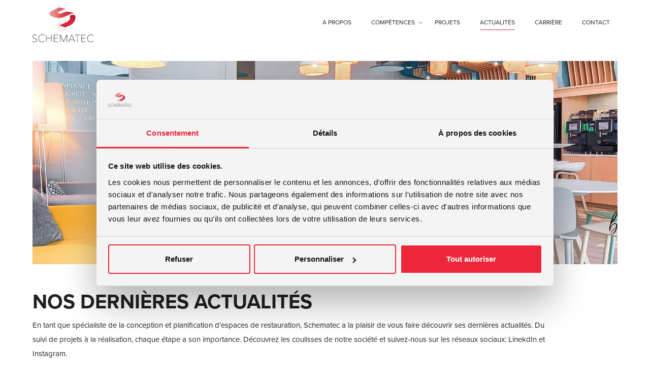

--- FILE ---
content_type: text/html; charset=UTF-8
request_url: https://www.schematec.ch/actualites/
body_size: 11437
content:

<!DOCTYPE html>
<html lang="fr-CH">
    <head>
		
		
		
        <meta charset="UTF-8">
        <meta http-equiv="X-UA-Compatible" content="IE=edge"/>
        <meta name="viewport" content="width=device-width, initial-scale=1">
        <link rel="icon" href="https://www.schematec.ch/wp-content/themes/schematec/img/logo.ico" />
        <link rel="stylesheet" href="https://fonts.googleapis.com/css?family=Roboto">
        <link rel="stylesheet" href="https://use.typekit.net/bsu6ztb.css">
  
        <title>Actualités | Schematec </title>
<style>
#wpadminbar #wp-admin-bar-wccp_free_top_button .ab-icon:before {
	content: "\f160";
	color: #02CA02;
	top: 3px;
}
#wpadminbar #wp-admin-bar-wccp_free_top_button .ab-icon {
	transform: rotate(45deg);
}
</style>
<meta name="dc.title" content="Actualités | Schematec ">
<meta name="dc.description" content="Actualités. Notre équipe de spécialistes est à votre disposition. ☎️ 058 330 56 90">
<meta name="dc.relation" content="https://www.schematec.ch/actualites/">
<meta name="dc.source" content="https://www.schematec.ch/">
<meta name="dc.language" content="fr_CH">
<meta name="description" content="Actualités. Notre équipe de spécialistes est à votre disposition. ☎️ 058 330 56 90">
<meta name="robots" content="index, follow, max-snippet:-1, max-image-preview:large, max-video-preview:-1">
<link rel="canonical" href="https://www.schematec.ch/actualites/">
<meta property="og:url" content="https://www.schematec.ch/actualites/">
<meta property="og:site_name" content="Schematec">
<meta property="og:locale" content="fr_CH">
<meta property="og:type" content="article">
<meta property="og:title" content="Actualités | Schematec ">
<meta property="og:description" content="Actualités. Notre équipe de spécialistes est à votre disposition. ☎️ 058 330 56 90">
<meta property="og:image" content="https://www.schematec.ch/wp-content/uploads/2024/06/logo-square.png">
<meta property="og:image:secure_url" content="https://www.schematec.ch/wp-content/uploads/2024/06/logo-square.png">
<meta property="og:image:width" content="1318">
<meta property="og:image:height" content="1022">
<meta property="og:image:alt" content="logo square">
<meta name="twitter:card" content="summary">
<meta name="twitter:title" content="Actualités | Schematec ">
<meta name="twitter:description" content="Actualités. Notre équipe de spécialistes est à votre disposition. ☎️ 058 330 56 90">
<link rel='dns-prefetch' href='//cdnjs.cloudflare.com' />
<script type="text/javascript">
window._wpemojiSettings = {"baseUrl":"https:\/\/s.w.org\/images\/core\/emoji\/14.0.0\/72x72\/","ext":".png","svgUrl":"https:\/\/s.w.org\/images\/core\/emoji\/14.0.0\/svg\/","svgExt":".svg","source":{"concatemoji":"https:\/\/www.schematec.ch\/wp-includes\/js\/wp-emoji-release.min.js?ver=6.2.2"}};
/*! This file is auto-generated */
!function(e,a,t){var n,r,o,i=a.createElement("canvas"),p=i.getContext&&i.getContext("2d");function s(e,t){p.clearRect(0,0,i.width,i.height),p.fillText(e,0,0);e=i.toDataURL();return p.clearRect(0,0,i.width,i.height),p.fillText(t,0,0),e===i.toDataURL()}function c(e){var t=a.createElement("script");t.src=e,t.defer=t.type="text/javascript",a.getElementsByTagName("head")[0].appendChild(t)}for(o=Array("flag","emoji"),t.supports={everything:!0,everythingExceptFlag:!0},r=0;r<o.length;r++)t.supports[o[r]]=function(e){if(p&&p.fillText)switch(p.textBaseline="top",p.font="600 32px Arial",e){case"flag":return s("\ud83c\udff3\ufe0f\u200d\u26a7\ufe0f","\ud83c\udff3\ufe0f\u200b\u26a7\ufe0f")?!1:!s("\ud83c\uddfa\ud83c\uddf3","\ud83c\uddfa\u200b\ud83c\uddf3")&&!s("\ud83c\udff4\udb40\udc67\udb40\udc62\udb40\udc65\udb40\udc6e\udb40\udc67\udb40\udc7f","\ud83c\udff4\u200b\udb40\udc67\u200b\udb40\udc62\u200b\udb40\udc65\u200b\udb40\udc6e\u200b\udb40\udc67\u200b\udb40\udc7f");case"emoji":return!s("\ud83e\udef1\ud83c\udffb\u200d\ud83e\udef2\ud83c\udfff","\ud83e\udef1\ud83c\udffb\u200b\ud83e\udef2\ud83c\udfff")}return!1}(o[r]),t.supports.everything=t.supports.everything&&t.supports[o[r]],"flag"!==o[r]&&(t.supports.everythingExceptFlag=t.supports.everythingExceptFlag&&t.supports[o[r]]);t.supports.everythingExceptFlag=t.supports.everythingExceptFlag&&!t.supports.flag,t.DOMReady=!1,t.readyCallback=function(){t.DOMReady=!0},t.supports.everything||(n=function(){t.readyCallback()},a.addEventListener?(a.addEventListener("DOMContentLoaded",n,!1),e.addEventListener("load",n,!1)):(e.attachEvent("onload",n),a.attachEvent("onreadystatechange",function(){"complete"===a.readyState&&t.readyCallback()})),(e=t.source||{}).concatemoji?c(e.concatemoji):e.wpemoji&&e.twemoji&&(c(e.twemoji),c(e.wpemoji)))}(window,document,window._wpemojiSettings);
</script>
<style type="text/css">
img.wp-smiley,
img.emoji {
	display: inline !important;
	border: none !important;
	box-shadow: none !important;
	height: 1em !important;
	width: 1em !important;
	margin: 0 0.07em !important;
	vertical-align: -0.1em !important;
	background: none !important;
	padding: 0 !important;
}
</style>
	<link rel='stylesheet' id='wp-block-library-css' href='https://www.schematec.ch/wp-includes/css/dist/block-library/style.min.css?ver=6.2.2' type='text/css' media='all' />
<style id='wpseopress-local-business-style-inline-css' type='text/css'>
span.wp-block-wpseopress-local-business-field{margin-right:8px}

</style>
<link rel='stylesheet' id='classic-theme-styles-css' href='https://www.schematec.ch/wp-includes/css/classic-themes.min.css?ver=6.2.2' type='text/css' media='all' />
<style id='global-styles-inline-css' type='text/css'>
body{--wp--preset--color--black: #000000;--wp--preset--color--cyan-bluish-gray: #abb8c3;--wp--preset--color--white: #ffffff;--wp--preset--color--pale-pink: #f78da7;--wp--preset--color--vivid-red: #cf2e2e;--wp--preset--color--luminous-vivid-orange: #ff6900;--wp--preset--color--luminous-vivid-amber: #fcb900;--wp--preset--color--light-green-cyan: #7bdcb5;--wp--preset--color--vivid-green-cyan: #00d084;--wp--preset--color--pale-cyan-blue: #8ed1fc;--wp--preset--color--vivid-cyan-blue: #0693e3;--wp--preset--color--vivid-purple: #9b51e0;--wp--preset--gradient--vivid-cyan-blue-to-vivid-purple: linear-gradient(135deg,rgba(6,147,227,1) 0%,rgb(155,81,224) 100%);--wp--preset--gradient--light-green-cyan-to-vivid-green-cyan: linear-gradient(135deg,rgb(122,220,180) 0%,rgb(0,208,130) 100%);--wp--preset--gradient--luminous-vivid-amber-to-luminous-vivid-orange: linear-gradient(135deg,rgba(252,185,0,1) 0%,rgba(255,105,0,1) 100%);--wp--preset--gradient--luminous-vivid-orange-to-vivid-red: linear-gradient(135deg,rgba(255,105,0,1) 0%,rgb(207,46,46) 100%);--wp--preset--gradient--very-light-gray-to-cyan-bluish-gray: linear-gradient(135deg,rgb(238,238,238) 0%,rgb(169,184,195) 100%);--wp--preset--gradient--cool-to-warm-spectrum: linear-gradient(135deg,rgb(74,234,220) 0%,rgb(151,120,209) 20%,rgb(207,42,186) 40%,rgb(238,44,130) 60%,rgb(251,105,98) 80%,rgb(254,248,76) 100%);--wp--preset--gradient--blush-light-purple: linear-gradient(135deg,rgb(255,206,236) 0%,rgb(152,150,240) 100%);--wp--preset--gradient--blush-bordeaux: linear-gradient(135deg,rgb(254,205,165) 0%,rgb(254,45,45) 50%,rgb(107,0,62) 100%);--wp--preset--gradient--luminous-dusk: linear-gradient(135deg,rgb(255,203,112) 0%,rgb(199,81,192) 50%,rgb(65,88,208) 100%);--wp--preset--gradient--pale-ocean: linear-gradient(135deg,rgb(255,245,203) 0%,rgb(182,227,212) 50%,rgb(51,167,181) 100%);--wp--preset--gradient--electric-grass: linear-gradient(135deg,rgb(202,248,128) 0%,rgb(113,206,126) 100%);--wp--preset--gradient--midnight: linear-gradient(135deg,rgb(2,3,129) 0%,rgb(40,116,252) 100%);--wp--preset--duotone--dark-grayscale: url('#wp-duotone-dark-grayscale');--wp--preset--duotone--grayscale: url('#wp-duotone-grayscale');--wp--preset--duotone--purple-yellow: url('#wp-duotone-purple-yellow');--wp--preset--duotone--blue-red: url('#wp-duotone-blue-red');--wp--preset--duotone--midnight: url('#wp-duotone-midnight');--wp--preset--duotone--magenta-yellow: url('#wp-duotone-magenta-yellow');--wp--preset--duotone--purple-green: url('#wp-duotone-purple-green');--wp--preset--duotone--blue-orange: url('#wp-duotone-blue-orange');--wp--preset--font-size--small: 13px;--wp--preset--font-size--medium: 20px;--wp--preset--font-size--large: 36px;--wp--preset--font-size--x-large: 42px;--wp--preset--spacing--20: 0.44rem;--wp--preset--spacing--30: 0.67rem;--wp--preset--spacing--40: 1rem;--wp--preset--spacing--50: 1.5rem;--wp--preset--spacing--60: 2.25rem;--wp--preset--spacing--70: 3.38rem;--wp--preset--spacing--80: 5.06rem;--wp--preset--shadow--natural: 6px 6px 9px rgba(0, 0, 0, 0.2);--wp--preset--shadow--deep: 12px 12px 50px rgba(0, 0, 0, 0.4);--wp--preset--shadow--sharp: 6px 6px 0px rgba(0, 0, 0, 0.2);--wp--preset--shadow--outlined: 6px 6px 0px -3px rgba(255, 255, 255, 1), 6px 6px rgba(0, 0, 0, 1);--wp--preset--shadow--crisp: 6px 6px 0px rgba(0, 0, 0, 1);}:where(.is-layout-flex){gap: 0.5em;}body .is-layout-flow > .alignleft{float: left;margin-inline-start: 0;margin-inline-end: 2em;}body .is-layout-flow > .alignright{float: right;margin-inline-start: 2em;margin-inline-end: 0;}body .is-layout-flow > .aligncenter{margin-left: auto !important;margin-right: auto !important;}body .is-layout-constrained > .alignleft{float: left;margin-inline-start: 0;margin-inline-end: 2em;}body .is-layout-constrained > .alignright{float: right;margin-inline-start: 2em;margin-inline-end: 0;}body .is-layout-constrained > .aligncenter{margin-left: auto !important;margin-right: auto !important;}body .is-layout-constrained > :where(:not(.alignleft):not(.alignright):not(.alignfull)){max-width: var(--wp--style--global--content-size);margin-left: auto !important;margin-right: auto !important;}body .is-layout-constrained > .alignwide{max-width: var(--wp--style--global--wide-size);}body .is-layout-flex{display: flex;}body .is-layout-flex{flex-wrap: wrap;align-items: center;}body .is-layout-flex > *{margin: 0;}:where(.wp-block-columns.is-layout-flex){gap: 2em;}.has-black-color{color: var(--wp--preset--color--black) !important;}.has-cyan-bluish-gray-color{color: var(--wp--preset--color--cyan-bluish-gray) !important;}.has-white-color{color: var(--wp--preset--color--white) !important;}.has-pale-pink-color{color: var(--wp--preset--color--pale-pink) !important;}.has-vivid-red-color{color: var(--wp--preset--color--vivid-red) !important;}.has-luminous-vivid-orange-color{color: var(--wp--preset--color--luminous-vivid-orange) !important;}.has-luminous-vivid-amber-color{color: var(--wp--preset--color--luminous-vivid-amber) !important;}.has-light-green-cyan-color{color: var(--wp--preset--color--light-green-cyan) !important;}.has-vivid-green-cyan-color{color: var(--wp--preset--color--vivid-green-cyan) !important;}.has-pale-cyan-blue-color{color: var(--wp--preset--color--pale-cyan-blue) !important;}.has-vivid-cyan-blue-color{color: var(--wp--preset--color--vivid-cyan-blue) !important;}.has-vivid-purple-color{color: var(--wp--preset--color--vivid-purple) !important;}.has-black-background-color{background-color: var(--wp--preset--color--black) !important;}.has-cyan-bluish-gray-background-color{background-color: var(--wp--preset--color--cyan-bluish-gray) !important;}.has-white-background-color{background-color: var(--wp--preset--color--white) !important;}.has-pale-pink-background-color{background-color: var(--wp--preset--color--pale-pink) !important;}.has-vivid-red-background-color{background-color: var(--wp--preset--color--vivid-red) !important;}.has-luminous-vivid-orange-background-color{background-color: var(--wp--preset--color--luminous-vivid-orange) !important;}.has-luminous-vivid-amber-background-color{background-color: var(--wp--preset--color--luminous-vivid-amber) !important;}.has-light-green-cyan-background-color{background-color: var(--wp--preset--color--light-green-cyan) !important;}.has-vivid-green-cyan-background-color{background-color: var(--wp--preset--color--vivid-green-cyan) !important;}.has-pale-cyan-blue-background-color{background-color: var(--wp--preset--color--pale-cyan-blue) !important;}.has-vivid-cyan-blue-background-color{background-color: var(--wp--preset--color--vivid-cyan-blue) !important;}.has-vivid-purple-background-color{background-color: var(--wp--preset--color--vivid-purple) !important;}.has-black-border-color{border-color: var(--wp--preset--color--black) !important;}.has-cyan-bluish-gray-border-color{border-color: var(--wp--preset--color--cyan-bluish-gray) !important;}.has-white-border-color{border-color: var(--wp--preset--color--white) !important;}.has-pale-pink-border-color{border-color: var(--wp--preset--color--pale-pink) !important;}.has-vivid-red-border-color{border-color: var(--wp--preset--color--vivid-red) !important;}.has-luminous-vivid-orange-border-color{border-color: var(--wp--preset--color--luminous-vivid-orange) !important;}.has-luminous-vivid-amber-border-color{border-color: var(--wp--preset--color--luminous-vivid-amber) !important;}.has-light-green-cyan-border-color{border-color: var(--wp--preset--color--light-green-cyan) !important;}.has-vivid-green-cyan-border-color{border-color: var(--wp--preset--color--vivid-green-cyan) !important;}.has-pale-cyan-blue-border-color{border-color: var(--wp--preset--color--pale-cyan-blue) !important;}.has-vivid-cyan-blue-border-color{border-color: var(--wp--preset--color--vivid-cyan-blue) !important;}.has-vivid-purple-border-color{border-color: var(--wp--preset--color--vivid-purple) !important;}.has-vivid-cyan-blue-to-vivid-purple-gradient-background{background: var(--wp--preset--gradient--vivid-cyan-blue-to-vivid-purple) !important;}.has-light-green-cyan-to-vivid-green-cyan-gradient-background{background: var(--wp--preset--gradient--light-green-cyan-to-vivid-green-cyan) !important;}.has-luminous-vivid-amber-to-luminous-vivid-orange-gradient-background{background: var(--wp--preset--gradient--luminous-vivid-amber-to-luminous-vivid-orange) !important;}.has-luminous-vivid-orange-to-vivid-red-gradient-background{background: var(--wp--preset--gradient--luminous-vivid-orange-to-vivid-red) !important;}.has-very-light-gray-to-cyan-bluish-gray-gradient-background{background: var(--wp--preset--gradient--very-light-gray-to-cyan-bluish-gray) !important;}.has-cool-to-warm-spectrum-gradient-background{background: var(--wp--preset--gradient--cool-to-warm-spectrum) !important;}.has-blush-light-purple-gradient-background{background: var(--wp--preset--gradient--blush-light-purple) !important;}.has-blush-bordeaux-gradient-background{background: var(--wp--preset--gradient--blush-bordeaux) !important;}.has-luminous-dusk-gradient-background{background: var(--wp--preset--gradient--luminous-dusk) !important;}.has-pale-ocean-gradient-background{background: var(--wp--preset--gradient--pale-ocean) !important;}.has-electric-grass-gradient-background{background: var(--wp--preset--gradient--electric-grass) !important;}.has-midnight-gradient-background{background: var(--wp--preset--gradient--midnight) !important;}.has-small-font-size{font-size: var(--wp--preset--font-size--small) !important;}.has-medium-font-size{font-size: var(--wp--preset--font-size--medium) !important;}.has-large-font-size{font-size: var(--wp--preset--font-size--large) !important;}.has-x-large-font-size{font-size: var(--wp--preset--font-size--x-large) !important;}
.wp-block-navigation a:where(:not(.wp-element-button)){color: inherit;}
:where(.wp-block-columns.is-layout-flex){gap: 2em;}
.wp-block-pullquote{font-size: 1.5em;line-height: 1.6;}
</style>
<link rel='stylesheet' id='contact-form-7-css' href='https://www.schematec.ch/wp-content/plugins/contact-form-7/includes/css/styles.css?ver=5.7.7' type='text/css' media='all' />
<link rel='stylesheet' id='menu-image-css' href='https://www.schematec.ch/wp-content/plugins/menu-image/includes/css/menu-image.css?ver=3.10' type='text/css' media='all' />
<link rel='stylesheet' id='dashicons-css' href='https://www.schematec.ch/wp-includes/css/dashicons.min.css?ver=6.2.2' type='text/css' media='all' />
<link rel='stylesheet' id='bootstrap-css-css' href='https://www.schematec.ch/wp-content/themes/schematec/css/bootstrap.min.css?ver=6.2.2' type='text/css' media='all' />
<link rel='stylesheet' id='slick-css-css' href='https://www.schematec.ch/wp-content/themes/schematec/css/slick.css?ver=6.2.2' type='text/css' media='all' />
<link rel='stylesheet' id='lightbox-css-css' href='https://www.schematec.ch/wp-content/themes/schematec/css/lightbox.min.css?ver=6.2.2' type='text/css' media='all' />
<link rel='stylesheet' id='style-css' href='https://www.schematec.ch/wp-content/themes/schematec/css/main.css?ver=6.2.2' type='text/css' media='all' />
<link rel='stylesheet' id='animate-css-css' href='https://cdnjs.cloudflare.com/ajax/libs/animate.css/4.1.1/animate.min.css?ver=6.2.2' type='text/css' media='all' />
<script type='text/javascript' src='//cdnjs.cloudflare.com/ajax/libs/jquery/2.2.4/jquery.min.js' id='jquery-js'></script>
<link rel="https://api.w.org/" href="https://www.schematec.ch/wp-json/" /><link rel="alternate" type="application/json" href="https://www.schematec.ch/wp-json/wp/v2/pages/127" /><link rel="EditURI" type="application/rsd+xml" title="RSD" href="https://www.schematec.ch/xmlrpc.php?rsd" />
<link rel="wlwmanifest" type="application/wlwmanifest+xml" href="https://www.schematec.ch/wp-includes/wlwmanifest.xml" />
<meta name="generator" content="WordPress 6.2.2" />
<link rel='shortlink' href='https://www.schematec.ch/?p=127' />
<link rel="alternate" type="application/json+oembed" href="https://www.schematec.ch/wp-json/oembed/1.0/embed?url=https%3A%2F%2Fwww.schematec.ch%2Factualites%2F" />
<link rel="alternate" type="text/xml+oembed" href="https://www.schematec.ch/wp-json/oembed/1.0/embed?url=https%3A%2F%2Fwww.schematec.ch%2Factualites%2F&#038;format=xml" />
<script id="wpcp_disable_selection" type="text/javascript">
var image_save_msg='You are not allowed to save images!';
	var no_menu_msg='Context Menu disabled!';
	var smessage = "Content is protected !!";

function disableEnterKey(e)
{
	var elemtype = e.target.tagName;
	
	elemtype = elemtype.toUpperCase();
	
	if (elemtype == "TEXT" || elemtype == "TEXTAREA" || elemtype == "INPUT" || elemtype == "PASSWORD" || elemtype == "SELECT" || elemtype == "OPTION" || elemtype == "EMBED")
	{
		elemtype = 'TEXT';
	}
	
	if (e.ctrlKey){
     var key;
     if(window.event)
          key = window.event.keyCode;     //IE
     else
          key = e.which;     //firefox (97)
    //if (key != 17) alert(key);
     if (elemtype!= 'TEXT' && (key == 97 || key == 65 || key == 67 || key == 99 || key == 88 || key == 120 || key == 26 || key == 85  || key == 86 || key == 83 || key == 43 || key == 73))
     {
		if(wccp_free_iscontenteditable(e)) return true;
		show_wpcp_message('You are not allowed to copy content or view source');
		return false;
     }else
     	return true;
     }
}


/*For contenteditable tags*/
function wccp_free_iscontenteditable(e)
{
	var e = e || window.event; // also there is no e.target property in IE. instead IE uses window.event.srcElement
  	
	var target = e.target || e.srcElement;

	var elemtype = e.target.nodeName;
	
	elemtype = elemtype.toUpperCase();
	
	var iscontenteditable = "false";
		
	if(typeof target.getAttribute!="undefined" ) iscontenteditable = target.getAttribute("contenteditable"); // Return true or false as string
	
	var iscontenteditable2 = false;
	
	if(typeof target.isContentEditable!="undefined" ) iscontenteditable2 = target.isContentEditable; // Return true or false as boolean

	if(target.parentElement.isContentEditable) iscontenteditable2 = true;
	
	if (iscontenteditable == "true" || iscontenteditable2 == true)
	{
		if(typeof target.style!="undefined" ) target.style.cursor = "text";
		
		return true;
	}
}

////////////////////////////////////
function disable_copy(e)
{	
	var e = e || window.event; // also there is no e.target property in IE. instead IE uses window.event.srcElement
	
	var elemtype = e.target.tagName;
	
	elemtype = elemtype.toUpperCase();
	
	if (elemtype == "TEXT" || elemtype == "TEXTAREA" || elemtype == "INPUT" || elemtype == "PASSWORD" || elemtype == "SELECT" || elemtype == "OPTION" || elemtype == "EMBED")
	{
		elemtype = 'TEXT';
	}
	
	if(wccp_free_iscontenteditable(e)) return true;
	
	var isSafari = /Safari/.test(navigator.userAgent) && /Apple Computer/.test(navigator.vendor);
	
	var checker_IMG = '';
	if (elemtype == "IMG" && checker_IMG == 'checked' && e.detail >= 2) {show_wpcp_message(alertMsg_IMG);return false;}
	if (elemtype != "TEXT")
	{
		if (smessage !== "" && e.detail == 2)
			show_wpcp_message(smessage);
		
		if (isSafari)
			return true;
		else
			return false;
	}	
}

//////////////////////////////////////////
function disable_copy_ie()
{
	var e = e || window.event;
	var elemtype = window.event.srcElement.nodeName;
	elemtype = elemtype.toUpperCase();
	if(wccp_free_iscontenteditable(e)) return true;
	if (elemtype == "IMG") {show_wpcp_message(alertMsg_IMG);return false;}
	if (elemtype != "TEXT" && elemtype != "TEXTAREA" && elemtype != "INPUT" && elemtype != "PASSWORD" && elemtype != "SELECT" && elemtype != "OPTION" && elemtype != "EMBED")
	{
		return false;
	}
}	
function reEnable()
{
	return true;
}
document.onkeydown = disableEnterKey;
document.onselectstart = disable_copy_ie;
if(navigator.userAgent.indexOf('MSIE')==-1)
{
	document.onmousedown = disable_copy;
	document.onclick = reEnable;
}
function disableSelection(target)
{
    //For IE This code will work
    if (typeof target.onselectstart!="undefined")
    target.onselectstart = disable_copy_ie;
    
    //For Firefox This code will work
    else if (typeof target.style.MozUserSelect!="undefined")
    {target.style.MozUserSelect="none";}
    
    //All other  (ie: Opera) This code will work
    else
    target.onmousedown=function(){return false}
    target.style.cursor = "default";
}
//Calling the JS function directly just after body load
window.onload = function(){disableSelection(document.body);};

//////////////////special for safari Start////////////////
var onlongtouch;
var timer;
var touchduration = 1000; //length of time we want the user to touch before we do something

var elemtype = "";
function touchstart(e) {
	var e = e || window.event;
  // also there is no e.target property in IE.
  // instead IE uses window.event.srcElement
  	var target = e.target || e.srcElement;
	
	elemtype = window.event.srcElement.nodeName;
	
	elemtype = elemtype.toUpperCase();
	
	if(!wccp_pro_is_passive()) e.preventDefault();
	if (!timer) {
		timer = setTimeout(onlongtouch, touchduration);
	}
}

function touchend() {
    //stops short touches from firing the event
    if (timer) {
        clearTimeout(timer);
        timer = null;
    }
	onlongtouch();
}

onlongtouch = function(e) { //this will clear the current selection if anything selected
	
	if (elemtype != "TEXT" && elemtype != "TEXTAREA" && elemtype != "INPUT" && elemtype != "PASSWORD" && elemtype != "SELECT" && elemtype != "EMBED" && elemtype != "OPTION")	
	{
		if (window.getSelection) {
			if (window.getSelection().empty) {  // Chrome
			window.getSelection().empty();
			} else if (window.getSelection().removeAllRanges) {  // Firefox
			window.getSelection().removeAllRanges();
			}
		} else if (document.selection) {  // IE?
			document.selection.empty();
		}
		return false;
	}
};

document.addEventListener("DOMContentLoaded", function(event) { 
    window.addEventListener("touchstart", touchstart, false);
    window.addEventListener("touchend", touchend, false);
});

function wccp_pro_is_passive() {

  var cold = false,
  hike = function() {};

  try {
	  const object1 = {};
  var aid = Object.defineProperty(object1, 'passive', {
  get() {cold = true}
  });
  window.addEventListener('test', hike, aid);
  window.removeEventListener('test', hike, aid);
  } catch (e) {}

  return cold;
}
/*special for safari End*/
</script>
<script id="wpcp_disable_Right_Click" type="text/javascript">
document.ondragstart = function() { return false;}
	function nocontext(e) {
	   return false;
	}
	document.oncontextmenu = nocontext;
</script>
<style>
.unselectable
{
-moz-user-select:none;
-webkit-user-select:none;
cursor: default;
}
html
{
-webkit-touch-callout: none;
-webkit-user-select: none;
-khtml-user-select: none;
-moz-user-select: none;
-ms-user-select: none;
user-select: none;
-webkit-tap-highlight-color: rgba(0,0,0,0);
}
</style>
<script id="wpcp_css_disable_selection" type="text/javascript">
var e = document.getElementsByTagName('body')[0];
if(e)
{
	e.setAttribute('unselectable',"on");
}
</script>
		
		
        
		
			<!-- Google Tag Manager -->
<script>(function(w,d,s,l,i){w[l]=w[l]||[];w[l].push({'gtm.start':
new Date().getTime(),event:'gtm.js'});var f=d.getElementsByTagName(s)[0],
j=d.createElement(s),dl=l!='dataLayer'?'&l='+l:'';j.async=true;j.src=
'https://www.googletagmanager.com/gtm.js?id='+i+dl;f.parentNode.insertBefore(j,f);
})(window,document,'script','dataLayer','GTM-WPSC85QQ');</script>
<!-- End Google Tag Manager -->
		
		<meta name="google-site-verification" content="tHpquQr2X3rn4nmhXbjUqd5JQ-JZOGw7WJCAZ_dR1_8" />

       
       

    </head>
        <body data-rsssl=1 class="page-template-default page page-id-127 unselectable">
	
    <header>
    <div class="header">
        <div class="bottom-header">
            <div class=" mx-width d-flex align-items-center justify-content-between">
                    <a href="https://www.schematec.ch/">
                        <img style="width: 120px;padding-top: 5px;padding-bottom: 5px;" src="https://www.schematec.ch/wp-content/themes/schematec/img/logo.png" class="logo">
                    </a>
                <div class="d-flex align-items-center">
                    <nav class="menu">
                        <ul id="menu-menu-principal"><li id="menu-item-160" class="menu-item menu-item-type-post_type menu-item-object-page menu-item-160"><a href="https://www.schematec.ch/a-propos/">A propos</a></li>
<li id="menu-item-57" class="menu-item menu-item-type-custom menu-item-object-custom menu-item-has-children closeSubmenu menu-item-57"><a href="#">Compétences</a>
<ul class="sub-menu sous-menu">
	<li id="menu-item-156" class="menu-item menu-item-type-post_type menu-item-object-page menu-item-156"><a href="https://www.schematec.ch/ingenierie/">Ingénierie</a></li>
	<li id="menu-item-155" class="menu-item menu-item-type-post_type menu-item-object-page menu-item-155"><a href="https://www.schematec.ch/maitrise-doeuvre/">Maîtrise d’oeuvre</a></li>
	<li id="menu-item-154" class="menu-item menu-item-type-post_type menu-item-object-page menu-item-154"><a href="https://www.schematec.ch/architecture-dinterieur/">Architecture d’intérieur</a></li>
	<li id="menu-item-153" class="menu-item menu-item-type-post_type menu-item-object-page menu-item-153"><a href="https://www.schematec.ch/durabilite/">Durabilité</a></li>
</ul>
</li>
<li id="menu-item-5865" class="menu-item menu-item-type-post_type menu-item-object-page menu-item-5865"><a href="https://www.schematec.ch/projets/">Projets</a></li>
<li id="menu-item-130" class="menu-item menu-item-type-post_type menu-item-object-page current-menu-item page_item page-item-127 current_page_item menu-item-130"><a href="https://www.schematec.ch/actualites/" aria-current="page">Actualités</a></li>
<li id="menu-item-3890" class="menu-item menu-item-type-custom menu-item-object-custom menu-item-3890"><a target="_blank" rel="noopener" href="https://schematec-groupeeldora.career.softgarden.de/">Carrière</a></li>
<li id="menu-item-112" class="menu-item menu-item-type-post_type menu-item-object-page menu-item-112"><a href="https://www.schematec.ch/contact/">Contact</a></li>
</ul>                    </nav>

                    <div class="bloc-btn-mobile d-lg-none d-md-flex d-flex">
                        <button class="open-menu"><img src="https://www.schematec.ch/wp-content/themes/schematec/img/icons/btn-menu-mobile.svg" alt=""></button>
                    </div>
                </div>
            </div>
        </div>
    </div>
</header>		
		<!-- Google Tag Manager (noscript) -->
<noscript><iframe src="https://www.googletagmanager.com/ns.html?id=GTM-WPSC85QQ"
height="0" width="0" style="display:none;visibility:hidden"></iframe></noscript>
<!-- End Google Tag Manager (noscript) -->

<!--blocHeader-->
<section style="display: flex; flex-direction: column;" class="bloc-header wow animate__animated animate__fadeInDown" id="bloc-header">
    <div class="mx-width">
        <div class="img-bloc-header">
            <img width="1800" height="400" src="https://www.schematec.ch/wp-content/uploads/2023/10/Actualites_cover-scaled-aspect-ratio-1850-400-1800x400.jpg" class="attachment-header_image size-header_image" alt="actualites cover scaled aspect ratio 1850 400" decoding="async" loading="lazy" srcset="https://www.schematec.ch/wp-content/uploads/2023/10/Actualites_cover-scaled-aspect-ratio-1850-400-1800x400.jpg 1800w, https://www.schematec.ch/wp-content/uploads/2023/10/Actualites_cover-scaled-aspect-ratio-1850-400-80x17.jpg 80w, https://www.schematec.ch/wp-content/uploads/2023/10/Actualites_cover-scaled-aspect-ratio-1850-400-24x5.jpg 24w, https://www.schematec.ch/wp-content/uploads/2023/10/Actualites_cover-scaled-aspect-ratio-1850-400-36x8.jpg 36w, https://www.schematec.ch/wp-content/uploads/2023/10/Actualites_cover-scaled-aspect-ratio-1850-400-48x10.jpg 48w" sizes="(max-width: 1800px) 100vw, 1800px" />        </div>
        <div class="text-img">
                        <div class="text"><h1>NOS DERNIÈRES ACTUALITÉS</h1>
<p>En tant que spécialiste de la conception et planification d&#8217;espaces de restauration, Schematec a la plaisir de vous faire découvrir ses dernières actualités. Du suivi de projets à la réalisation, chaque étape a son importance. Découvrez les coulisses de notre société et suivez-nous sur les réseaux sociaux: <a href="https://www.linkedin.com/company/schematec/?viewAsMember=true">LinekdIn</a> et <a href="https://instagram.com/schematec?igshid=MzRlODBiNWFlZA==">Instagram</a>.</p>
</div>
                    </div>
    </div>
</section>

<!--bloc Push-->
<section class="bloc-push" id="bloc-actualite" style="background:#fff;" >
    <div class="contentSection mx-width">
        <div class="row justify-content-center">
                                                <div class="col-lg-4 wow animate__animated animate__fadeInUp">
                        <div class="item-push">
                            <div class="img-item-push">

                                <a href="https://www.schematec.ch/wp-content/uploads/2026/01/chatgpt-image-15-janv.-2026-09_45_32-1024x683.png" data-lightbox="Tetra Laval International" >
                                    <img width="1024" height="683" src="https://www.schematec.ch/wp-content/uploads/2026/01/chatgpt-image-15-janv.-2026-09_45_32-1024x683.png" class="attachment-large size-large wp-post-image" alt="Tetra Laval International" decoding="async" loading="lazy" srcset="https://www.schematec.ch/wp-content/uploads/2026/01/chatgpt-image-15-janv.-2026-09_45_32-1024x683.png 1024w, https://www.schematec.ch/wp-content/uploads/2026/01/chatgpt-image-15-janv.-2026-09_45_32-300x200.png 300w, https://www.schematec.ch/wp-content/uploads/2026/01/chatgpt-image-15-janv.-2026-09_45_32-768x512.png 768w, https://www.schematec.ch/wp-content/uploads/2026/01/chatgpt-image-15-janv.-2026-09_45_32-80x53.png 80w, https://www.schematec.ch/wp-content/uploads/2026/01/chatgpt-image-15-janv.-2026-09_45_32-375x250.png 375w, https://www.schematec.ch/wp-content/uploads/2026/01/chatgpt-image-15-janv.-2026-09_45_32-225x150.png 225w, https://www.schematec.ch/wp-content/uploads/2026/01/chatgpt-image-15-janv.-2026-09_45_32-24x16.png 24w, https://www.schematec.ch/wp-content/uploads/2026/01/chatgpt-image-15-janv.-2026-09_45_32-36x24.png 36w, https://www.schematec.ch/wp-content/uploads/2026/01/chatgpt-image-15-janv.-2026-09_45_32-48x32.png 48w, https://www.schematec.ch/wp-content/uploads/2026/01/chatgpt-image-15-janv.-2026-09_45_32.png 1536w" sizes="(max-width: 1024px) 100vw, 1024px" />                                </a>

                            </div>
                            <a href="https://www.schematec.ch/tetra-laval-international/">
                                <div class="text-img">
                                                                            <h3 class="second-title">Tetra Laval International</h3>
                                                                        <p class="text"><p>Schematec SA présente ses compétences complémentaires, telles que l’architecture d’intérieur et l’aménagement d’espaces.</p>
</p>
                                </div>
                            </a>
                            <a class="btn-white" href="https://www.schematec.ch/tetra-laval-international/">Voir plus</a>
                        </div>
                    </div>
                                    <div class="col-lg-4 wow animate__animated animate__fadeInUp">
                        <div class="item-push">
                            <div class="img-item-push">

                                <a href="https://www.schematec.ch/wp-content/uploads/2025/10/1-1024x683.jpg" data-lightbox="Centre sportif et culturel des Cherpines" >
                                    <img width="1024" height="683" src="https://www.schematec.ch/wp-content/uploads/2025/10/1-1024x683.jpg" class="attachment-large size-large wp-post-image" alt="Centre Sportif et Culturel des Cherpines" decoding="async" loading="lazy" srcset="https://www.schematec.ch/wp-content/uploads/2025/10/1-1024x683.jpg 1024w, https://www.schematec.ch/wp-content/uploads/2025/10/1-300x200.jpg 300w, https://www.schematec.ch/wp-content/uploads/2025/10/1-768x512.jpg 768w, https://www.schematec.ch/wp-content/uploads/2025/10/1-1536x1024.jpg 1536w, https://www.schematec.ch/wp-content/uploads/2025/10/1-2048x1365.jpg 2048w, https://www.schematec.ch/wp-content/uploads/2025/10/1-80x53.jpg 80w, https://www.schematec.ch/wp-content/uploads/2025/10/1-375x250.jpg 375w, https://www.schematec.ch/wp-content/uploads/2025/10/1-225x150.jpg 225w, https://www.schematec.ch/wp-content/uploads/2025/10/1-24x16.jpg 24w, https://www.schematec.ch/wp-content/uploads/2025/10/1-36x24.jpg 36w, https://www.schematec.ch/wp-content/uploads/2025/10/1-48x32.jpg 48w" sizes="(max-width: 1024px) 100vw, 1024px" />                                </a>

                            </div>
                            <a href="https://www.schematec.ch/centre-sportif-et-culturel-des-cherpines/">
                                <div class="text-img">
                                                                            <h3 class="second-title">Centre sportif et culturel des Cherpines</h3>
                                                                        <p class="text"><p>Nouveau mandat pour la conception et la réalisation des espaces de restauration du Centre Sportif et Culturel des Cherpines &#8211;  Plan-les-Ouates.</p>
</p>
                                </div>
                            </a>
                            <a class="btn-white" href="https://www.schematec.ch/centre-sportif-et-culturel-des-cherpines/">Voir plus</a>
                        </div>
                    </div>
                                    <div class="col-lg-4 wow animate__animated animate__fadeInUp">
                        <div class="item-push">
                            <div class="img-item-push">

                                <a href="https://www.schematec.ch/wp-content/uploads/2025/09/250221-ems-4-marronniers-20-1200x800-1-1024x683.jpg" data-lightbox="EMS des 4 Marronniers" >
                                    <img width="1024" height="683" src="https://www.schematec.ch/wp-content/uploads/2025/09/250221-ems-4-marronniers-20-1200x800-1-1024x683.jpg" class="attachment-large size-large wp-post-image" alt="EMS des 4 Marronniers" decoding="async" loading="lazy" srcset="https://www.schematec.ch/wp-content/uploads/2025/09/250221-ems-4-marronniers-20-1200x800-1-1024x683.jpg 1024w, https://www.schematec.ch/wp-content/uploads/2025/09/250221-ems-4-marronniers-20-1200x800-1-300x200.jpg 300w, https://www.schematec.ch/wp-content/uploads/2025/09/250221-ems-4-marronniers-20-1200x800-1-768x512.jpg 768w, https://www.schematec.ch/wp-content/uploads/2025/09/250221-ems-4-marronniers-20-1200x800-1-80x53.jpg 80w, https://www.schematec.ch/wp-content/uploads/2025/09/250221-ems-4-marronniers-20-1200x800-1-375x250.jpg 375w, https://www.schematec.ch/wp-content/uploads/2025/09/250221-ems-4-marronniers-20-1200x800-1-225x150.jpg 225w, https://www.schematec.ch/wp-content/uploads/2025/09/250221-ems-4-marronniers-20-1200x800-1-24x16.jpg 24w, https://www.schematec.ch/wp-content/uploads/2025/09/250221-ems-4-marronniers-20-1200x800-1-36x24.jpg 36w, https://www.schematec.ch/wp-content/uploads/2025/09/250221-ems-4-marronniers-20-1200x800-1-48x32.jpg 48w, https://www.schematec.ch/wp-content/uploads/2025/09/250221-ems-4-marronniers-20-1200x800-1.jpg 1200w" sizes="(max-width: 1024px) 100vw, 1024px" />                                </a>

                            </div>
                            <a href="https://www.schematec.ch/ems-des-4-marronniers/">
                                <div class="text-img">
                                                                            <h3 class="second-title">EMS des 4 Marronniers</h3>
                                                                        <p class="text"><p>EMS Les 4 Marronniers le plus grand EMS du canton de Vaud sur un seul site à Yverdon-les-Bains.</p>
</p>
                                </div>
                            </a>
                            <a class="btn-white" href="https://www.schematec.ch/ems-des-4-marronniers/">Voir plus</a>
                        </div>
                    </div>
                                    <div class="col-lg-4 wow animate__animated animate__fadeInUp">
                        <div class="item-push">
                            <div class="img-item-push">

                                <a href="https://www.schematec.ch/wp-content/uploads/2025/06/plainesduloup_0001-1024x683.jpg" data-lightbox="EMS &#8220;LES PLAINES DU LOUP&#8221;" >
                                    <img width="1024" height="683" src="https://www.schematec.ch/wp-content/uploads/2025/06/plainesduloup_0001-1024x683.jpg" class="attachment-large size-large wp-post-image" alt="EMS &quot;LES PLAINES DU LOUP&quot;" decoding="async" loading="lazy" srcset="https://www.schematec.ch/wp-content/uploads/2025/06/plainesduloup_0001-1024x683.jpg 1024w, https://www.schematec.ch/wp-content/uploads/2025/06/plainesduloup_0001-300x200.jpg 300w, https://www.schematec.ch/wp-content/uploads/2025/06/plainesduloup_0001-768x512.jpg 768w, https://www.schematec.ch/wp-content/uploads/2025/06/plainesduloup_0001-1536x1024.jpg 1536w, https://www.schematec.ch/wp-content/uploads/2025/06/plainesduloup_0001-2048x1366.jpg 2048w, https://www.schematec.ch/wp-content/uploads/2025/06/plainesduloup_0001-80x53.jpg 80w, https://www.schematec.ch/wp-content/uploads/2025/06/plainesduloup_0001-375x250.jpg 375w, https://www.schematec.ch/wp-content/uploads/2025/06/plainesduloup_0001-225x150.jpg 225w, https://www.schematec.ch/wp-content/uploads/2025/06/plainesduloup_0001-24x16.jpg 24w, https://www.schematec.ch/wp-content/uploads/2025/06/plainesduloup_0001-36x24.jpg 36w, https://www.schematec.ch/wp-content/uploads/2025/06/plainesduloup_0001-48x32.jpg 48w" sizes="(max-width: 1024px) 100vw, 1024px" />                                </a>

                            </div>
                            <a href="https://www.schematec.ch/ems-les-plaines-du-loup/">
                                <div class="text-img">
                                                                            <h3 class="second-title">EMS &#8220;LES PLAINES DU LOUP&#8221;</h3>
                                                                        <p class="text"><p> L’ EMS nouvelle génération Métamorphose ouvre ses portes à Lausanne, au cœur de l’écoquartier des Plaines-du-Loup</p>
</p>
                                </div>
                            </a>
                            <a class="btn-white" href="https://www.schematec.ch/ems-les-plaines-du-loup/">Voir plus</a>
                        </div>
                    </div>
                                    <div class="col-lg-4 wow animate__animated animate__fadeInUp">
                        <div class="item-push">
                            <div class="img-item-push">

                                <a href="https://www.schematec.ch/wp-content/uploads/2025/06/bluefactory_0007-1024x684.jpg" data-lightbox="BLUEFACTORY &#8211; &#8220;Mycelium Restaurant&#8221;" >
                                    <img width="1024" height="684" src="https://www.schematec.ch/wp-content/uploads/2025/06/bluefactory_0007-1024x684.jpg" class="attachment-large size-large wp-post-image" alt="&quot;Mycelium Restaurant&quot;" decoding="async" loading="lazy" srcset="https://www.schematec.ch/wp-content/uploads/2025/06/bluefactory_0007-1024x684.jpg 1024w, https://www.schematec.ch/wp-content/uploads/2025/06/bluefactory_0007-300x200.jpg 300w, https://www.schematec.ch/wp-content/uploads/2025/06/bluefactory_0007-768x513.jpg 768w, https://www.schematec.ch/wp-content/uploads/2025/06/bluefactory_0007-1536x1025.jpg 1536w, https://www.schematec.ch/wp-content/uploads/2025/06/bluefactory_0007-2048x1367.jpg 2048w, https://www.schematec.ch/wp-content/uploads/2025/06/bluefactory_0007-80x53.jpg 80w, https://www.schematec.ch/wp-content/uploads/2025/06/bluefactory_0007-374x250.jpg 374w, https://www.schematec.ch/wp-content/uploads/2025/06/bluefactory_0007-225x150.jpg 225w, https://www.schematec.ch/wp-content/uploads/2025/06/bluefactory_0007-24x16.jpg 24w, https://www.schematec.ch/wp-content/uploads/2025/06/bluefactory_0007-36x24.jpg 36w, https://www.schematec.ch/wp-content/uploads/2025/06/bluefactory_0007-48x32.jpg 48w" sizes="(max-width: 1024px) 100vw, 1024px" />                                </a>

                            </div>
                            <a href="https://www.schematec.ch/bluefactory-mycelium-restaurant/">
                                <div class="text-img">
                                                                            <h3 class="second-title">BLUEFACTORY &#8211; &#8220;Mycelium Restaurant&#8221;</h3>
                                                                        <p class="text"><p>Ce restaurant se trouve dans le site d’exploitation de l’ancienne brasserie Cardinal, fermée en 2010 qui s&#8217;est transformé en un quartier d’innovation</p>
</p>
                                </div>
                            </a>
                            <a class="btn-white" href="https://www.schematec.ch/bluefactory-mycelium-restaurant/">Voir plus</a>
                        </div>
                    </div>
                                    <div class="col-lg-4 wow animate__animated animate__fadeInUp">
                        <div class="item-push">
                            <div class="img-item-push">

                                <a href="https://www.schematec.ch/wp-content/uploads/2023/10/Campus-universitaire-SUPSI-de-Lugano-Viganello_1-1024x666.jpg" data-lightbox="Campus universitaire SUPSI de Lugano-Viganello" >
                                    <img width="1024" height="666" src="https://www.schematec.ch/wp-content/uploads/2023/10/Campus-universitaire-SUPSI-de-Lugano-Viganello_1-1024x666.jpg" class="attachment-large size-large wp-post-image" alt="campus universitaire supsi de lugano viganello" decoding="async" loading="lazy" srcset="https://www.schematec.ch/wp-content/uploads/2023/10/Campus-universitaire-SUPSI-de-Lugano-Viganello_1-1024x666.jpg 1024w, https://www.schematec.ch/wp-content/uploads/2023/10/Campus-universitaire-SUPSI-de-Lugano-Viganello_1-300x195.jpg 300w, https://www.schematec.ch/wp-content/uploads/2023/10/Campus-universitaire-SUPSI-de-Lugano-Viganello_1-768x499.jpg 768w, https://www.schematec.ch/wp-content/uploads/2023/10/Campus-universitaire-SUPSI-de-Lugano-Viganello_1-80x52.jpg 80w, https://www.schematec.ch/wp-content/uploads/2023/10/Campus-universitaire-SUPSI-de-Lugano-Viganello_1-384x250.jpg 384w, https://www.schematec.ch/wp-content/uploads/2023/10/Campus-universitaire-SUPSI-de-Lugano-Viganello_1-231x150.jpg 231w, https://www.schematec.ch/wp-content/uploads/2023/10/Campus-universitaire-SUPSI-de-Lugano-Viganello_1-24x16.jpg 24w, https://www.schematec.ch/wp-content/uploads/2023/10/Campus-universitaire-SUPSI-de-Lugano-Viganello_1-36x23.jpg 36w, https://www.schematec.ch/wp-content/uploads/2023/10/Campus-universitaire-SUPSI-de-Lugano-Viganello_1-48x31.jpg 48w, https://www.schematec.ch/wp-content/uploads/2023/10/Campus-universitaire-SUPSI-de-Lugano-Viganello_1.jpg 1310w" sizes="(max-width: 1024px) 100vw, 1024px" />                                </a>

                            </div>
                            <a href="https://www.schematec.ch/campus-universitaire-supsi-de-lugano-viganello-campus-est/">
                                <div class="text-img">
                                                                            <h3 class="second-title">Campus universitaire SUPSI de Lugano-Viganello</h3>
                                                                        <p class="text"><p>Le nouveau siège, actif depuis février 2021, accueille la Faculté d&#8217;informatique avec son Institut des sciences computationnelles (ICS) et la nouvelle Faculté des sciences biomédicales de l&#8217;USI. </p>
</p>
                                </div>
                            </a>
                            <a class="btn-white" href="https://www.schematec.ch/campus-universitaire-supsi-de-lugano-viganello-campus-est/">Voir plus</a>
                        </div>
                    </div>
                        </div>
    </div>
</section>


<!-- back to top -->
<!--
<p id="back-top" class="hidden-xs" style="display: block;">
    <a href="#top"><i class="fa fa-chevron-up"></i></a>
</p>
-->

<!-- back to top -->

<p id="back-top" class="hidden-xs back-top" style="display:none;">
    <a href="#">
        <img style="width:10px;" src="https://www.schematec.ch/wp-content/themes/schematec/img/icons/icon-back-to-top.svg" class="">
    </a>
</p>

<!--footer-->
<footer style="background-color:#ed283a">
    <div class="footer mx-width">
        <div class="top-footer d-lg-flex d-md-block d-block align-items-start justify-content-between">
            <a href="https://www.schematec.ch">
                <img style="width:150px;" src="https://www.schematec.ch/wp-content/themes/schematec/img/logos_footer.png" class="logo">
            </a>
            
            <div class="menu-social-menu-container"><ul id="menu-social-menu" class="menu zone-social"><li id="menu-item-30" class="menu-item menu-item-type-custom menu-item-object-custom menu-item-30"><a href="https://www.instagram.com/schematec/" class="menu-image-title-hide menu-image-not-hovered"><span class="menu-image-title-hide menu-image-title">Instagram</span><img width="27" height="27" src="https://www.schematec.ch/wp-content/uploads/2023/07/insta.svg" class="menu-image menu-image-title-hide" alt="insta" decoding="async" loading="lazy" /></a></li>
<li id="menu-item-32" class="menu-item menu-item-type-custom menu-item-object-custom menu-item-32"><a href="https://www.linkedin.com/company/schematec/" class="menu-image-title-hide menu-image-not-hovered"><span class="menu-image-title-hide menu-image-title">linkedin</span><img width="27" height="27" src="https://www.schematec.ch/wp-content/uploads/2023/07/linkden.svg" class="menu-image menu-image-title-hide" alt="linkden" decoding="async" loading="lazy" /></a></li>
</ul></div><ul class="menu-footer">        <li>Adresse</li>
<li>Schematec SA</li>
<li>Route de Pré-Bois 17</li>
<li>1215 Genève</li>
            </ul><ul class="menu-footer">      <li>Contact</li>
<li>T +41(0)58 330 56 90</li>
<li>F +41(0)58 330 56 99</li>
<li>info@schematec.ch</li>
<li>
</li></ul>        </div>

                <!--
        <div class="row" style="float: right;">
            <div class="btn-footer" style="max-width:200px;">
                <a class="btn-red" href="contact">Contactez-nous</a>
            </div>
        </div>
        -->

        <div class="bottom-footer d-lg-flex d-md-block d-block align-items-start justify-content-between">
            <div class="menu-footer-menu-container"><ul id="menu-footer-menu" class="menu"><li id="menu-item-861" class="menu-item menu-item-type-custom menu-item-object-custom menu-item-861"><a target="_blank" rel="noopener" href="https://privacy.schematec.ch/privacy/web/declaration-de-confidentialite-site-web-64ff212b21d83/">Politique de confidentialité</a></li>
<li id="menu-item-862" class="menu-item menu-item-type-custom menu-item-object-custom menu-item-862"><a target="_blank" rel="noopener" href="https://privacy.schematec.ch/privacy/web/politique-relative-aux-cookies-6501bc01704f4/">Politique relative aux cookies</a></li>
<li id="menu-item-199" class="menu-item menu-item-type-post_type menu-item-object-page menu-item-199"><a href="https://www.schematec.ch/faq/">FAQ</a></li>
</ul></div>        </div>

    </div>
</footer>

	<div id="wpcp-error-message" class="msgmsg-box-wpcp hideme"><span>error: </span>Content is protected !!</div>
	<script>
	var timeout_result;
	function show_wpcp_message(smessage)
	{
		if (smessage !== "")
			{
			var smessage_text = '<span>Alert: </span>'+smessage;
			document.getElementById("wpcp-error-message").innerHTML = smessage_text;
			document.getElementById("wpcp-error-message").className = "msgmsg-box-wpcp warning-wpcp showme";
			clearTimeout(timeout_result);
			timeout_result = setTimeout(hide_message, 3000);
			}
	}
	function hide_message()
	{
		document.getElementById("wpcp-error-message").className = "msgmsg-box-wpcp warning-wpcp hideme";
	}
	</script>
		<style>
	@media print {
	body * {display: none !important;}
		body:after {
		content: "You are not allowed to print preview this page, Thank you"; }
	}
	</style>
		<style type="text/css">
	#wpcp-error-message {
	    direction: ltr;
	    text-align: center;
	    transition: opacity 900ms ease 0s;
	    z-index: 99999999;
	}
	.hideme {
    	opacity:0;
    	visibility: hidden;
	}
	.showme {
    	opacity:1;
    	visibility: visible;
	}
	.msgmsg-box-wpcp {
		border:1px solid #f5aca6;
		border-radius: 10px;
		color: #555;
		font-family: Tahoma;
		font-size: 11px;
		margin: 10px;
		padding: 10px 36px;
		position: fixed;
		width: 255px;
		top: 50%;
  		left: 50%;
  		margin-top: -10px;
  		margin-left: -130px;
  		-webkit-box-shadow: 0px 0px 34px 2px rgba(242,191,191,1);
		-moz-box-shadow: 0px 0px 34px 2px rgba(242,191,191,1);
		box-shadow: 0px 0px 34px 2px rgba(242,191,191,1);
	}
	.msgmsg-box-wpcp span {
		font-weight:bold;
		text-transform:uppercase;
	}
		.warning-wpcp {
		background:#ffecec url('https://www.schematec.ch/wp-content/plugins/wp-content-copy-protector/images/warning.png') no-repeat 10px 50%;
	}
    </style>
<script type='text/javascript' src='https://www.schematec.ch/wp-content/plugins/contact-form-7/includes/swv/js/index.js?ver=5.7.7' id='swv-js'></script>
<script type='text/javascript' id='contact-form-7-js-extra'>
/* <![CDATA[ */
var wpcf7 = {"api":{"root":"https:\/\/www.schematec.ch\/wp-json\/","namespace":"contact-form-7\/v1"},"cached":"1"};
/* ]]> */
</script>
<script type='text/javascript' src='https://www.schematec.ch/wp-content/plugins/contact-form-7/includes/js/index.js?ver=5.7.7' id='contact-form-7-js'></script>
<script type='text/javascript' src='https://www.schematec.ch/wp-content/themes/schematec/scripts/bootstrap.min.js?ver=6.2.2' id='bootstrap-js-js'></script>
<script type='text/javascript' src='https://www.schematec.ch/wp-content/themes/schematec/scripts/slick.min.js?ver=1.0' id='slick-js'></script>
<script type='text/javascript' src='https://www.schematec.ch/wp-content/themes/schematec/scripts/lightbox.min.js?ver=1.0' id='lightbox-js'></script>
<script type='text/javascript' src='https://www.schematec.ch/wp-content/themes/schematec/scripts/main.js?ver=1.0' id='global-js'></script>
<script type='text/javascript' src='https://www.schematec.ch/wp-content/themes/schematec/scripts/projets.js?ver=1.1' id='projets-js-js'></script>
<script type='text/javascript'>
(function() {
				var expirationDate = new Date();
				expirationDate.setTime( expirationDate.getTime() + 31536000 * 1000 );
				document.cookie = "pll_language=fr; expires=" + expirationDate.toUTCString() + "; path=/; secure; SameSite=Lax";
			}());
</script>
<script type="text/javascript">
    $(function(){
        new WOW().init();
    });

    lightbox.option({
        'resizeDuration': 200,
        'alwaysShowNavOnTouchDevices': true,
        'disableScrolling': true,
    })
</script>
</body>
</html>



<!--
Performance optimized by W3 Total Cache. Learn more: https://www.boldgrid.com/w3-total-cache/

Page Caching using disk: enhanced 

Served from: www.schematec.ch @ 2026-01-15 15:55:22 by W3 Total Cache
-->

--- FILE ---
content_type: text/css
request_url: https://www.schematec.ch/wp-content/themes/schematec/css/main.css?ver=6.2.2
body_size: 13924
content:
@import "https://fonts.googleapis.com/css?family=Roboto:300,400,600,700";
@font-face {
  font-family: "gothic";
  src: url("../fonts/CenturyGothic/gothic.ttf") format("trueType");
  font-weight: 400;
}
@font-face {
  font-family: "gothic";
  src: url("../fonts/CenturyGothic/gothicb.ttf") format("trueType");
  font-weight: 700;
}
@font-face {
  font-family: "gothic";
  src: url("../fonts/CenturyGothic/gothicbi.ttf") format("trueType");
  font-weight: 600;
}
@font-face {
  font-family: "gothic";
  src: url("../fonts/CenturyGothic/gothici.ttf") format("trueType");
  font-weight: 500;
}
/*
@font-face {
  font-family: "proxima";
  src: url("../fonts/ProximaNova/proximanova-regular.otf") format("opentype");
  //font-weight: 500;
}

@font-face {
  font-family: "proxima-bold";
  src: url("../fonts/ProximaNova/proximanova-bold.otf") format("opentype");
  //font-weight: 500;
}

*/
@font-face {
  font-family: "proxima-nova", sans-serif;
  font-weight: 400;
  font-style: normal;
}
@font-face {
  font-family: "proxima-nova", sans-serif;
  font-weight: 400;
  font-style: italic;
}
@font-face {
  font-family: "proxima-nova", sans-serif;
  font-weight: 700;
  font-style: normal;
}
@font-face {
  font-family: "proxima-nova", sans-serif;
  font-weight: 700;
  font-style: italic;
}
@font-face {
  font-family: "slick";
  src: url("../fonts/slick/slick.woff") format("woff2");
  font-weight: 400;
}
html {
  font-size: 16px;
  margin: 0;
  padding: 0;
  box-sizing: border-box;
}

body {
  font-family: "proxima-nova", sans-serif !important;
  line-height: 1.6;
  direction: ltr;
}

ul {
  padding: 0;
  list-style: none;
}

a {
  color: #231f20;
  text-decoration: none;
  -webkit-transition: color 0.2s ease-in-out;
  transition: color 0.2s ease-in-out;
}
a:hover,
a:focus {
  color: #111417;
  outline: none;
}

strong,
b {
  font-weight: bold;
}

.mtn-text-1 {
  font-size: 0.0625em;
}

.mtn-text-2 {
  font-size: 0.125em;
}

.mtn-text-3 {
  font-size: 0.1875em;
}

.mtn-text-4 {
  font-size: 0.25em;
}

.mtn-text-5 {
  font-size: 0.3125em;
}

.mtn-text-6 {
  font-size: 0.375em;
}

.mtn-text-7 {
  font-size: 0.4375em;
}

.mtn-text-8 {
  font-size: 0.5em;
}

.mtn-text-9 {
  font-size: 0.5625em;
}

.mtn-text-10 {
  font-size: 0.625em;
}

.mtn-text-11 {
  font-size: 0.6875em;
}

.mtn-text-12 {
  font-size: 0.75em;
}

.mtn-text-13 {
  font-size: 0.8125em;
}

.mtn-text-14 {
  font-size: 0.875em;
}

.mtn-text-15 {
  font-size: 0.9375em;
}

.mtn-text-16 {
  font-size: 1em;
}

.mtn-text-17 {
  font-size: 1.0625em;
}

.mtn-text-18 {
  font-size: 1.125em;
}

.mtn-text-19 {
  font-size: 1.1875em;
}

.mtn-text-20 {
  font-size: 1.25em;
}

.mtn-text-21 {
  font-size: 1.3125em;
}

.mtn-text-22 {
  font-size: 1.375em;
}

.mtn-text-23 {
  font-size: 1.4375em;
}

.mtn-text-24 {
  font-size: 1.5em;
}

.mtn-text-25 {
  font-size: 1.5625em;
}

.mtn-text-26 {
  font-size: 1.625em;
}

.mtn-text-27 {
  font-size: 1.6875em;
}

.mtn-text-28 {
  font-size: 1.75em;
}

.mtn-text-29 {
  font-size: 1.8125em;
}

.mtn-text-30 {
  font-size: 1.875em;
}

.mtn-text-31 {
  font-size: 1.9375em;
}

.mtn-text-32 {
  font-size: 2em;
}

.mtn-text-33 {
  font-size: 2.0625em;
}

.mtn-text-34 {
  font-size: 2.125em;
}

.mtn-text-35 {
  font-size: 2.1875em;
}

.mtn-text-36 {
  font-size: 2.25em;
}

.mtn-text-37 {
  font-size: 2.3125em;
}

.mtn-text-38 {
  font-size: 2.375em;
}

.mtn-text-39 {
  font-size: 2.4375em;
}

.mtn-text-40 {
  font-size: 2.5em;
}

.mtn-text-41 {
  font-size: 2.5625em;
}

.mtn-text-42 {
  font-size: 2.625em;
}

.mtn-text-43 {
  font-size: 2.6875em;
}

.mtn-text-44 {
  font-size: 2.75em;
}

.mtn-text-45 {
  font-size: 2.8125em;
}

.mtn-text-46 {
  font-size: 2.875em;
}

.mtn-text-47 {
  font-size: 2.9375em;
}

.mtn-text-48 {
  font-size: 3em;
}

.mtn-text-49 {
  font-size: 3.0625em;
}

.mtn-text-50 {
  font-size: 3.125em;
}

.mtn-text-51 {
  font-size: 3.1875em;
}

.mtn-text-52 {
  font-size: 3.25em;
}

.mtn-text-53 {
  font-size: 3.3125em;
}

p {
  line-height: 28px;
  font-weight: 400;
}

.mtn-font-General {
  font-family: "proxima-nova", sans-serif;
}

h1,
h2,
h3,
h4,
h5,
h6 {
  font-family: proxima-nova;
  font-weight: 700;
}

.primary-title {
  line-height: 55px;
  color: #231f20;
  font-size: 45px;
  font-style: normal;
  font-weight: 500;
  line-height: normal;
}

.second-title {
  font-style: normal;
  font-weight: 500;
  line-height: normal;
  font-size: 28px;
  color: #231f20;
}

.text {
  font-size: 15px;
  font-weight: 400;
  color: #231f20;
  line-height: 20px;
  margin: 20px 0;
}

.mx-width {
  width: 90%;
  margin: auto;
  max-width: 1800px;
}

.mx-full-width {
  width: 100%;
  max-width: 1800px;
  margin: auto;
}

.mn-width {
  width: 85%;
  margin: auto;
  max-width: 1800px;
}

.text-img {
  position: relative;
  margin-bottom: 50px;
  /*
  &:before{
    content: "";
    width: 2px;
    height: 100%;
   //background: $mtn-yellow;
    position: absolute;
    left: 0;
    top: 0;
  }*/
  /**/
  /**/
}
.text-img .borderColor {
  content: "";
  width: 2px;
  height: 100%;
  position: absolute;
  left: 0;
  top: 0;
}
.text-img ul {
  list-style: inherit;
  padding-left: 2rem;
}

.progress {
  display: block;
  width: 100%;
  height: 10px;
  border-radius: 10px;
  overflow: hidden;
  background-color: #f5f5f5;
  background-image: linear-gradient(to right, black, black);
  background-repeat: no-repeat;
  background-size: 5% 100%;
  transition: background-size 0.4s ease-in-out;
}

[type="radio"]:checked,
[type="radio"]:not(:checked) {
  position: absolute;
  left: -9999px;
}

[type="radio"]:checked + label,
[type="radio"]:not(:checked) + label {
  position: relative;
  padding-left: 28px;
  cursor: pointer;
  line-height: 20px;
  display: inline-block;
  font-weight: 400;
  font-size: 15px;
  color: #231f20;
}

[type="radio"]:checked + label:before,
[type="radio"]:not(:checked) + label:before {
  content: "";
  position: absolute;
  left: 0;
  top: 0;
  width: 18px;
  height: 18px;
  border: 1px solid #96a0ab;
  border-radius: 100%;
  background: #f4f4f4;
}

[type="radio"]:checked + label:after,
[type="radio"]:not(:checked) + label:after {
  content: "";
  width: 12px;
  height: 12px;
  position: absolute;
  background: #0678bc;
  top: 3px;
  left: 3px;
  border-radius: 100%;
  -webkit-transition: all 0.2s ease;
  transition: all 0.2s ease;
}

[type="radio"]:not(:checked) + label:after {
  opacity: 0;
  -webkit-transform: scale(0);
  transform: scale(0);
}

[type="radio"]:checked + label:after {
  opacity: 1;
  -webkit-transform: scale(1);
  transform: scale(1);
}

.reversed {
  flex-direction: row-reverse;
}

.hidden {
  display: none !important;
}

.contentSection {
  margin: 0 auto;
  max-width: 1800px;
}

.back-top {
  bottom: 20px;
  position: fixed;
  right: 30px;
  z-index: 99;
}

.back-top a {
  border: 1px solid #fff;
  border-radius: 15px;
  display: block;
  height: 50px;
  padding: 10px;
  text-align: center;
  width: 50px;
  background-color: #ed283a;
  transition: box-shadow 0.3s;
}
.back-top a:hover {
  box-shadow: 0 0 11px rgba(33, 33, 33, 0.2);
}

.pagingInfo {
  /*background: linear-gradient(
                  to right,
                  white 0%,
                  white 50%,
                  $red-schematec 50%,
                  $red-schematec 100%
  );*/
  color: #ed283a;
  text-decoration: none;
  display: block;
  float: right;
  position: absolute;
  font-size: 1rem;
}
.pagingInfo strong {
  font-size: 1.5rem;
}

.pagingInfoCarousel {
  right: 107px;
  bottom: 10px;
  width: 150px;
  text-align: center;
}

.pagingInfoProjet {
  left: 655px;
  top: 340px;
  width: 150px;
  text-align: center;
}

header {
  background: white;
  width: 100%;
  padding-bottom: 120px;
}
header .header .top-header {
  padding: 10px 0;
}
header .header .top-header .lng {
  display: flex;
}
header .header .top-header .lng a {
  font-weight: 400;
  font-size: 14px;
  line-height: 32px;
  color: #231f20;
  margin-left: 10px;
}
header .header .top-header .lng a:hover,
header .header .top-header .lng a.active {
  font-weight: 700;
}
header .header .bottom-header {
  position: fixed;
  width: 100%;
  background: white;
  z-index: 9;
  transition: all 0.5s ease-out;
}
header .header .bottom-header.in-scrol {
  top: 0;
  -webkit-box-shadow: 0 4px 7px 0 rgba(0, 0, 0, 0.2);
  -moz-box-shadow: 0 4px 7px 0 rgba(0, 0, 0, 0.22);
  box-shadow: 0 4px 7px 0 rgba(0, 0, 0, 0.22);
}
header .header .bottom-header .menu {
  list-style: none;
  background: white;
}
header .header .bottom-header .menu ul {
  margin: 0;
}
header .header .bottom-header .menu ul li {
  display: inline-block;
  /*background: url('../img/icons/arrow-menu.svg') no-repeat right center;*/
  position: relative;
  padding-right: 15px;
  margin-left: 20px;
  /*&.open {
    background-size: 7px !important;
    background: url('../img/icons/open-menu.svg') no-repeat right center;
  }*/
}
header .header .bottom-header .menu ul li.menu-item-has-children {
  background: url("../img/icons/arrow-menu.svg") no-repeat right center;
}
header .header .bottom-header .menu ul li.menu-item-has-children.open {
  background-size: 7px !important;
  background: url("../img/icons/open-menu.svg") no-repeat right center;
}
header .header .bottom-header .menu ul li:last-child .sous-menu {
  left: -150px;
}
header .header .bottom-header .menu ul li.current-menu-item a {
  border-bottom: 1px solid #ed283a;
  padding-bottom: 5px;
}
header .header .bottom-header .menu ul li a {
  font-weight: 400;
  font-size: 12px;
  line-height: 32px;
  color: #231f20;
  text-transform: uppercase;
}
header .header .bottom-header .menu ul li .sous-menu {
  position: absolute;
  left: -6px;
  min-width: 210px;
  display: none;
  margin: 0;
  background: white;
  border-radius: 4px;
  -webkit-box-shadow: 0 8px 13px 0 rgba(0, 0, 0, 0.8);
  -moz-box-shadow: 0 8px 13px 0 rgba(0, 0, 0, 0.8);
  box-shadow: 0 3px 13px 0 rgba(0, 0, 0, 0.8);
  padding: 15px;
  top: 41px;
}
header .header .bottom-header .menu ul li .sous-menu li {
  background: none;
  display: block;
  margin: 0;
}
header .header .bottom-header .menu ul li .sous-menu li a {
  font-weight: 400;
}
header .header .bottom-header .menu ul li .sous-menu li a:hover {
  font-weight: 700;
}
header .header .bottom-header .menu .ctaMenuMobile {
  padding: 20px;
  background-color: #f4f4f4;
}
header .header .bottom-header .btn-contact {
  font-weight: 700;
  font-size: 12px;
  line-height: 32px;
  text-transform: uppercase;
  color: #ffffff;
  padding: 8px 50px 8px 20px;
  background: #231f20 url("../img/img14.png") no-repeat right 20px center;
  border: none;
  border-radius: 15px;
  transition: all 0.5s ease-out;
  text-align: left;
}
header .header .bottom-header .btn-contact:hover {
  background: rgba(75, 85, 95, 0.6196078431) url("../img/img14.png") no-repeat right 20px center;
}
header .header .bottom-header .bloc-btn-mobile .open-menu {
  border: none;
  background: transparent;
}
header .header .bottom-header .bloc-btn-mobile .dropdown {
  cursor: pointer;
}
header .header .bottom-header .bloc-btn-mobile .dropdown-toggle {
  border: 0;
  outline: 0;
  font-weight: 700;
  font-size: 18px;
  line-height: 25px;
  color: #231f20;
  outline: none;
  padding: 0 15px;
}
header .header .bottom-header .bloc-btn-mobile .dropdown-toggle:after {
  background: url("../img/icons/arrow-lng.svg") no-repeat center right;
  border: none;
  width: 15px;
  height: 10px;
  position: relative;
  top: 4px;
}
header .header .bottom-header .bloc-btn-mobile .dropdown-menu {
  min-width: 63px;
  padding: 13px;
  left: 0 !important;
  right: inherit !important;
  transform: none !important;
  top: 33px !important;
}
header .header .bottom-header .bloc-btn-mobile .dropdown-menu li {
  margin-bottom: 10px;
}
header .header .bottom-header .bloc-btn-mobile .dropdown-menu li a {
  font-size: 18px;
  line-height: 25px;
  color: #231f20;
  font-weight: 400;
  text-transform: uppercase;
}

.model-contact {
  position: absolute;
  background: #ffffff;
  border: 1px solid rgba(75, 85, 95, 0.2);
  box-shadow: 2px 2px 10px rgba(0, 0, 0, 0.15);
  border-radius: 15px;
  padding: 20px;
  right: 0;
  top: 65px;
  width: 340px;
  display: none;
}
.model-contact .model-body {
  margin-top: 35px;
}
.model-contact .close-model {
  position: absolute;
  transform: rotate(133deg);
  border: none;
  background: transparent;
  font-size: 34px;
  width: 20px;
  height: 20px;
  line-height: 18px;
  right: 17px;
  top: 12px;
}

.partenaire-header ul {
  display: flex;
  align-items: center;
}
.partenaire-header ul li {
  display: inline;
  padding: 5px;
  /*&:not(:first-child) img {
    max-height: 15px;
    width: auto;
    position: relative;
    top: 0;
  }

  &:nth-child(3) img {
    top: 2px;
    //margin-top:5px;
  }

  &:last-child img {
    top: 3px;
  }*/
  /*img {
    //max-width:80px;
    max-height: 20px;
  }*/
}
.partenaire-header ul li:first-child img {
  max-height: 30px;
}
.partenaire-header ul li:not(:first-child) img {
  max-height: 40px;
}

.btn-user .active {
  font-size: 0.75em;
  border-bottom: 2px solid #0678bc;
  padding-bottom: 5px;
}

.btn-panier span {
  padding-left: 9px;
  padding-right: 9px;
  -webkit-border-radius: 9px;
  -moz-border-radius: 9px;
  border-radius: 9px;
  font-size: 12px;
  background: #0678bc;
  color: #fff;
  padding: 0 5px;
  vertical-align: bottom;
  margin-left: -10px;
}

footer {
  background: #231f20;
  padding: 30px 0;
  margin-top: 30px;
}
footer .footer .top-footer .zone-social {
  list-style: none;
}
footer .footer .top-footer .zone-social li {
  display: inline-block;
  margin: 0 10px;
}
footer .footer .top-footer .zone-social li:first-child {
  margin-left: 0px;
}
footer .footer .top-footer .menu-footer {
  list-style: none;
}
footer .footer .top-footer .menu-footer li {
  font-size: 15px;
  line-height: 24px;
  color: #ffffff;
  font-weight: 700;
  -webkit-text-fill-color: rgb(255, 255, 255);
  -webkit-opacity: 1;
}
footer .footer .top-footer .menu-footer li:first-of-type {
  font-weight: 400;
  margin-bottom: 20px;
}
footer .footer .bottom-footer {
  margin-top: 50px;
}
footer .footer .bottom-footer ul {
  list-style: none;
  display: flex;
  align-items: center;
  justify-content: space-between;
}
footer .footer .bottom-footer ul li {
  display: inline-block;
  margin: 10px;
}
footer .footer .bottom-footer ul li a {
  font-weight: 400;
  font-size: 1rem;
  line-height: 16px;
  color: #ffffff;
}
footer .footer .bottom-footer ul li:first-child {
  margin-left: 0px;
}
footer .footer .bottom-footer p {
  font-weight: 400;
  font-size: 13px;
  line-height: 16px;
  color: #ffffff;
}

.btn-white {
  font-weight: 700;
  font-size: 12px;
  text-transform: uppercase;
  color: #ed283a;
  border-radius: 30px;
  border: 1.5px solid #ed283a;
  background-color: rgba(0, 0, 0, 0);
  padding: 6.5px 22px;
  margin-right: 10px;
  display: inline-block;
}
.btn-white:hover {
  background-color: #ed283a;
  color: white;
}

.btn-grey {
  padding: 5px 20px;
  color: white;
  background: #231f20;
  border-radius: 15px;
  text-transform: uppercase;
  font-weight: 700;
  font-size: 12px;
  line-height: 32px;
  border: none;
  display: inline-block;
}
.btn-grey:hover {
  background: rgba(75, 85, 95, 0.6392156863);
}

.btn-red {
  font-weight: 700;
  font-size: 12px;
  text-transform: uppercase;
  color: #ed283a !important;
  background-color: white;
  border: 2px solid #ed283a;
  border-radius: 30px;
  padding: 6.5px 22px;
  margin-right: 10px;
  display: inline-block;
  -webkit-text-fill-color: #ed283a !important;
  display: flex;
  height: 46px;
  padding: 0px 20px;
  align-items: center;
  gap: 10px;
}
.btn-red:hover {
  background: #ed283a;
  border-color: white;
  color: white;
  -webkit-text-fill-color: white !important;
}

.btn-footer {
  max-width: 200px;
}

.bloc-header .img-bloc-header {
  overflow: hidden;
  margin-bottom: 50px;
}
.bloc-header .img-bloc-header img {
  object-fit: cover;
  height: 400px;
  width: 100%;
}
.bloc-header .text-img {
  width: 90%;
  /*
  &:before{
    content: "";
    width: 2px;
    height: 100%;
    background: $mtn-yellow;
    position: absolute;
    left: 0;
    top: 0;
  }*/
}

.bloc-quote .container {
  padding-bottom: 50px;
  padding-top: 50px;
  padding-left: 50px;
}
.bloc-quote h2 {
  font-weight: 400;
  font-size: 45px;
  line-height: 68px;
  color: #231f20;
}
.bloc-quote .text {
  font-size: 18px;
  max-width: 1100px;
}

.bloc-point-vente {
  background: #0678bc;
  padding: 60px 0;
  text-align: center;
  margin-top: 50px;
  margin-bottom: 50px;
}
.bloc-point-vente .second-title {
  text-align: center;
  color: #ffffff;
  width: 90%;
  margin: 20px auto;
}
.bloc-point-vente .btn-white {
  border-color: #ffffff;
  color: #ffffff;
}

.bloc-push {
  padding-top: 50px;
}
.bloc-push .item-push {
  margin-bottom: 50px;
}
.bloc-push .item-push .img-item-push {
  overflow: hidden;
  margin-bottom: 40px;
}
.bloc-push .item-push .img-item-push img {
  height: 300px;
  object-fit: cover;
  width: 100%;
}
.bloc-push .item-push .text-img {
  min-height: 130px;
}
.blocVente {
  padding-top: 50px;
  padding-bottom: 30px;
}
.blocVente .img-vente {
  height: 100%;
  overflow: hidden;
}
.blocVente .img-vente img {
  height: 480px;
  width: 100%;
  object-fit: cover;
}
.blocVente .banner {
  background: #f4f4f4;
  height: 100%;
  padding-left: 10%;
  padding-top: 9%;
}
.blocVente .banner ul li {
  font-weight: 400;
  font-size: 15px;
  line-height: 20px;
  color: #231f20;
  margin-bottom: 25px;
  padding-left: 45px;
  position: relative;
}
.blocVente .banner ul li img {
  position: absolute;
  left: 0;
  top: -3px;
  margin: auto;
}
.blocVente h4 {
  font-weight: 700;
  font-size: 20px;
  line-height: 25px;
  color: #4b555f;
  margin: 0 0 15px 0;
}
.blocVente .top-vente {
  padding: 20px 0;
  border-top: 1px solid #d9d9d9;
  border-bottom: 1px solid #d9d9d9;
  margin-bottom: 20px;
}
.blocVente .type-demande {
  padding: 0 0 15px 0;
  border-bottom: 1px solid #96a0ab;
  width: 100%;
  margin-bottom: 15px;
}
.blocVente .type-demande .nav-link {
  outline: none;
  border: none !important;
  padding: 0;
  margin-bottom: 15px;
  cursor: pointer;
  background-color: transparent !important;
}
.blocVente .type-demande .nav-link:hover {
  border: none !important;
  padding: 0;
  margin-bottom: 10px;
}
.blocVente .type-demande .nav-link.active label {
  font-weight: 700;
}
.blocVente .nav-tabs .nav-item.show .nav-link,
.blocVente .nav-tabs .nav-link.active,
.blocVente .nav-pills .nav-item.show .nav-link,
.blocVente .nav-pills .nav-link.active {
  border: none;
}
.blocVente .nav-tabs,
.blocVente .nav-pills {
  border: none;
}
.blocVente .nav-tabs ul,
.blocVente .nav-pills ul {
  list-style: none;
}
.blocVente .nav-tabs .nav-item .nav-link,
.blocVente .nav-pills .nav-item .nav-link {
  padding: 13px 0;
  margin-right: 50px;
  border: none !important;
  border-bottom: 3px solid white !important;
  background-color: transparent;
  color: #96a0ab;
  border-radius: 0;
}
.blocVente .nav-tabs .nav-item .nav-link.active,
.blocVente .nav-pills .nav-item .nav-link.active {
  border-bottom: 3px solid #0678bc !important;
}
.blocVente .nav-tabs .nav-item .nav-link:hover,
.blocVente .nav-pills .nav-item .nav-link:hover {
  border: none !important;
}
.blocVente .nav-tabs li button,
.blocVente .nav-pills li button {
  font-weight: 400;
  font-size: 22px;
  line-height: 27px;
  color: #96a0ab;
}

.bloc-banner img {
  height: 450px;
  object-fit: cover;
  width: 100%;
}
.bloc-banner .second-title {
  padding-top: 40px;
}
.bloc-banner .banner {
  background: #f4f4f4;
  height: 100%;
  padding-left: 10%;
  padding-top: 9%;
}
.bloc-banner .banner .text-img {
  max-width: 510px;
  width: 95%;
}
.bloc-banner .banner .button-banner {
  padding-bottom: 50px;
}

.bloc-partenaire {
  padding: 80px 0;
}
.bloc-partenaire .slider-partenaire .slick-track {
  display: flex;
  align-items: center;
}
.bloc-partenaire .text-img .text {
  max-width: 700px;
  width: 95%;
}

.bloc-testimonials {
  padding: 50px 0;
  background: #f4f4f4;
}
.bloc-testimonials .item-testimonials .text-testimonials {
  margin: 40px 0;
  min-height: 100px;
}
.bloc-testimonials .item-testimonials .text-testimonials .text {
  width: 90%;
}
.bloc-testimonials .item-testimonials .avatar-testimonials {
  display: flex;
  align-items: center;
}
.bloc-testimonials .item-testimonials .avatar-testimonials .img-avatar {
  width: 45px;
  height: 45px;
  border-radius: 100px;
  overflow: hidden;
  margin-right: 10px;
}
.bloc-testimonials .item-testimonials .avatar-testimonials span {
  font-weight: 400;
  font-size: 13px;
  line-height: 16px;
  color: #231f20;
  text-transform: capitalize;
}

.bloc-content .img-content {
  /*background-size: contain;
  background-repeat: no-repeat;
  background-position: 50% 50%;
  height: auto;*/
}
.bloc-content img {
  width: 100%;
}
.bloc-content .item-content {
  height: 100%;
  padding: 20px 0 20px 10%;
}
.bloc-content .item-content .text-img {
  max-width: 510px;
  width: 95%;
}
.bloc-content .item-content .text-img h5 {
  font-weight: 400;
  font-size: 22px;
  line-height: 27px;
  color: #231f20;
}

.bloc-frame {
  background: #f4f4f4;
}
.bloc-frame .content-frame {
  background: white;
}
.bloc-frame .content-frame .item-frame {
  /*.second-title{
    color: $mtn-bleu-1;
  }*/
  padding: 20px 0 20px 10%;
}
.bloc-frame .content-frame .item-frame .text {
  max-width: 350px;
}
.bloc-frame .content-frame .video {
  height: 600px;
  position: relative;
}
.bloc-frame .content-frame .video .img-video {
  position: absolute;
  width: 100%;
  height: 100%;
  left: 0;
  top: 0;
}
.bloc-frame .content-frame .video .img-video .play-video {
  width: 90px;
  height: 90px;
  position: absolute;
  top: 0;
  background: transparent;
  border: 1px solid white;
  left: 0;
  border-radius: 100px;
  right: 0;
  bottom: 0;
  margin: auto;
  cursor: pointer;
}
.bloc-frame .content-frame .video .img-video .play-video img {
  object-fit: none;
  height: inherit;
}
.bloc-frame .content-frame .video .img-video .embed-video {
  width: 100%;
  height: 600px;
  object-fit: cover;
}
.bloc-frame .content-frame .video img {
  width: 100%;
}

.bloc-keyfact {
  padding: 60px 0 50px 0;
}
.bloc-keyfact .item-keyfact {
  text-align: center;
}
.bloc-keyfact .item-keyfact .img-keyfact {
  width: 145px;
  height: 145px;
  border-radius: 100px;
  border: 1px solid #ffd14d;
  text-align: center;
  line-height: 137px;
  margin: auto;
}
.bloc-keyfact .item-keyfact .img-keyfact img {
  width: 120px;
}
.bloc-keyfact .item-keyfact h4 {
  font-size: 20px;
  font-weight: 700;
  color: #231f20;
  line-height: 25px;
  margin-top: 20px;
}
.bloc-keyfact .item-keyfact .text {
  max-width: 300px;
  text-align: center;
  margin: 10px auto;
  height: 50px;
}
.bloc-keyfact .item-keyfact .btn-grey {
  margin-top: 30px;
}
.bloc-keyfact .key-number {
  margin-top: 150px;
}

#bloc-key-numb {
  padding: 30px 0 30px 0;
}
#bloc-key-numb .key-number {
  margin-top: 0px;
}

.bloc-offre {
  background: #f4f4f4;
  padding: 50px 0;
}
.bloc-offre .text {
  max-width: 400px;
}
.bloc-offre .item-offre {
  -webkit-box-shadow: 0 0 11px 0 rgba(0, 0, 0, 0.2);
  -moz-box-shadow: 0 0 11px 0 rgba(0, 0, 0, 0.2);
  box-shadow: 0 0 11px 0 rgba(0, 0, 0, 0.2);
  margin-bottom: 20px;
  height: 100%;
  background-color: #fff;
}
.bloc-offre .item-offre .top-item-offre {
  background: #0678bc;
  padding: 20px;
}
.bloc-offre .item-offre .top-item-offre h2 {
  font-size: 30px;
  font-weight: 700;
  line-height: 34px;
  color: white;
  text-transform: uppercase;
}
.bloc-offre .item-offre .top-item-offre p {
  font-weight: 400;
  font-size: 22px;
  line-height: 26px;
  color: white;
}
.bloc-offre .item-offre .bottom-item-offre {
  background: white;
  padding: 20px;
}
.bloc-offre .item-offre .bottom-item-offre h4 {
  font-size: 20px;
  line-height: 24px;
  font-weight: 700;
  color: #231f20;
  margin-bottom: 40px;
}
.bloc-offre .item-offre .bottom-item-offre ul {
  list-style: none;
}
.bloc-offre .item-offre .bottom-item-offre ul li {
  padding-left: 40px;
  margin-bottom: 20px;
  position: relative;
  color: #231f20;
}
.bloc-offre .item-offre .bottom-item-offre ul li:before {
  content: "";
  background: url("../img/icons/li-menu.svg") no-repeat center;
  width: 17px;
  height: 12px;
  top: 8px;
  left: 0;
  position: absolute;
}
.bloc-offre .item-offre .bottom-item-offre p {
  font-size: 13px;
  line-height: 16px;
  font-weight: 400;
  color: #231f20;
  margin: 0;
}
.bloc-offre .text-img {
  margin-bottom: 80px;
}
.bloc-offre .slick-track {
  display: flex !important;
}
.bloc-offre .slick-slide {
  height: inherit !important;
}
.bloc-offre .slick-slide {
  margin: 0 15px 15px 15px;
}
.bloc-offre .slick-arrow {
  font-size: 0;
  width: 55px;
  height: 55px;
  border: none;
  cursor: pointer;
  top: 50%;
  bottom: inherit;
  position: absolute;
  z-index: 1;
}
.bloc-offre .slick-arrow:before,
.bloc-offre .slick-arrow:after {
  content: none;
}
.bloc-offre .slick-arrow.slick-prev {
  background: url("../img/icons/prev.svg") no-repeat center;
  left: -45px;
}
.bloc-offre .slick-arrow.slick-next {
  background: url("../img/icons/next.svg") no-repeat center;
  right: -45px;
}
.bloc-offre .slick-dots {
  display: flex;
  align-items: center;
  justify-content: center;
}
.bloc-offre .slick-dots li {
  display: inline-block;
  margin: 10px;
}
.bloc-offre .slick-dots li button {
  font-size: 0;
  width: 10px;
  height: 10px;
  background: #96a0ab;
  border-radius: 19px;
  padding: 0;
  border: navajowhite;
}
.bloc-offre .slick-dots li.slick-active button {
  background: #4b555f;
}

.bloc-cartes {
  padding: 50px 0;
  background: #f4f4f4;
}
.bloc-cartes .text-img .text {
  max-width: 400px;
}
.bloc-cartes .text-img a {
  color: #231f20;
  text-decoration: underline;
  font-weight: 400;
  font-size: 15px;
}
.bloc-cartes .item-carte {
  background: white;
  margin-bottom: 50px;
  box-shadow: 4px 4px 20px rgba(0, 0, 0, 0.2);
  position: relative;
}
.bloc-cartes .item-carte a {
  /**/
  position: absolute;
  width: 100%;
  height: 100%;
  z-index: 1;
}
.bloc-cartes .item-carte .top-item-offre {
  overflow: hidden;
  background: #231f20;
  position: relative;
  height: 300px;
  width: 100%;
  background-size: cover;
  background-repeat: no-repeat;
  background-position: 50% 50%;
}
.bloc-cartes .item-carte .top-item-offre .content-text {
  position: absolute;
  height: 100%;
  width: 100%;
  top: 0;
  z-index: 1;
}
.bloc-cartes .item-carte .top-item-offre .content-text:hover .item-start-offre {
  min-width: 100%;
  height: 300px;
  transition:
    width 1s,
    height 1s;
}
.bloc-cartes .item-carte .top-item-offre .content-text:before {
  content: "";
  width: 80px;
  height: 80px;
  position: absolute;
  left: 0;
  top: 0;
  background: url("../img/img24.png") no-repeat center;
}
.bloc-cartes .item-carte .top-item-offre img {
  height: 200px;
  object-fit: cover;
  width: 100%;
}
.bloc-cartes .item-carte .top-item-offre .item-start-offre {
  min-width: 0;
  height: 0;
  overflow: hidden;
  transition:
    width 1s,
    height 1s;
  position: absolute;
  z-index: 1;
  top: 0;
}
.bloc-cartes .item-carte .top-item-offre .text-item-offre {
  background: #0678bc;
  overflow: hidden;
  padding: 20px;
  height: 100%;
  width: 100%;
  position: relative;
}
.bloc-cartes .item-carte .top-item-offre .text-item-offre p {
  font-weight: 400;
  font-size: 13px;
  line-height: 16px;
  color: #ffffff;
  margin-bottom: 10px;
}
.bloc-cartes .item-carte .bottom-item-carte {
  padding: 20px;
}
.bloc-cartes .item-carte .bottom-item-carte .content-bottom-item-carte {
  height: 100px;
}
.bloc-cartes .item-carte .bottom-item-carte p {
  color: #231f20;
  font-size: 20px;
  line-height: 25px;
  font-weight: 700;
}
.bloc-cartes .item-carte .bottom-item-carte .second-title {
  text-transform: uppercase;
}
.bloc-cartes .item-carte .bottom-item-carte form {
  /**/
  position: relative;
  z-index: 2;
}
.bloc-cartes .item-carte .bottom-item-carte .bloc-panier {
  border-top: 1px solid #d9d9d9;
  padding-top: 30px;
  margin-top: 30px;
}
.bloc-cartes .item-carte .bottom-item-carte .bloc-panier .icon-svg path {
  fill: white;
}
.bloc-cartes .item-carte .bottom-item-carte .bloc-panier .add-panier {
  padding: 20px 15px;
  width: 106px;
  height: 60px;
  border: 2px solid #231f20;
  border-radius: 10px;
}
.bloc-cartes .item-carte .bottom-item-carte .bloc-panier .add-panier button {
  border: none;
  background: transparent;
  color: #231f20;
  font-weight: 700;
  font-size: 16px;
  line-height: 20px;
  padding: 0;
}
.bloc-cartes .item-carte .bottom-item-carte .bloc-panier .add-panier input {
  border: none;
  background: transparent;
  color: #231f20;
  font-weight: 700;
  font-size: 16px;
  line-height: 20px;
  padding: 0;
  max-width: 45px;
  margin: auto;
  text-align: center;
  outline: none;
}
.bloc-cartes .slick-arrow {
  font-size: 0;
  width: 50px;
  height: 50px;
  border: none;
  cursor: pointer;
  bottom: 0;
  position: absolute;
}
.bloc-cartes .slick-arrow.slick-prev {
  background: url("../img/icons/prev.svg") no-repeat center;
  left: 30px;
}
.bloc-cartes .slick-arrow.slick-next {
  background: url("../img/icons/next.svg") no-repeat center;
  right: 30px;
}
.bloc-cartes .slick-slide {
  margin: 0 15px;
}
.bloc-cartes .slick-dots {
  display: flex;
  align-items: center;
  justify-content: center;
}
.bloc-cartes .slick-dots li {
  display: inline-block;
  margin: 10px;
}
.bloc-cartes .slick-dots li button {
  font-size: 0;
  width: 8px;
  height: 8px;
  background: #96a0ab;
  border-radius: 19px;
  padding: 0;
  border: navajowhite;
}
.bloc-cartes .slick-dots li.slick-active button {
  background: #4b555f;
}

#bloc-carte .bloc-image {
  position: relative;
  /*
      &:before {
        content: '';
        width: 0;
        height: 0;
        border-style: solid;
        border-width: 80px 80px 0 0;
        border-color: #007bff transparent transparent transparent;
        position: absolute;
        left: 0;
        top: 0;
      }

      &:after {
        content: '';
        width: 80px;
        height: 80px;
        background-image: url("../img/icons/star.svg");
        position: absolute;
        left: 0;
        top: 0;
        background-repeat: no-repeat;
        -webkit-transform: translate(10px, 10px);
        -moz-transform: translate(10px, 10px);
        -ms-transform: translate(10px, 10px);
        -o-transform: translate(10px, 10px);
        transform: translate(10px, 10px);
      }*/
}
#bloc-carte .bloc-image img {
  width: 620px;
}
#bloc-carte .carteFavorite:before {
  content: "";
  width: 0;
  height: 0;
  border-style: solid;
  border-width: 80px 80px 0 0;
  border-color: #007bff transparent transparent transparent;
  position: absolute;
  left: 0;
  top: 0;
}
#bloc-carte .carteFavorite:after {
  content: "";
  width: 80px;
  height: 80px;
  position: absolute;
  left: 0;
  top: 0;
  background-repeat: no-repeat;
  -webkit-transform: translate(10px, 10px);
  -moz-transform: translate(10px, 10px);
  -ms-transform: translate(10px, 10px);
  -o-transform: translate(10px, 10px);
  transform: translate(10px, 10px);
}
#bloc-carte .carte-detail {
  padding: 1.688em 4em;
}
#bloc-carte .carte-detail .border-left {
  padding-left: 3em;
  border-left: 2px solid #f5ae45;
  padding-top: 3.125em;
  padding-right: 6.25em;
}
#bloc-carte .carte-detail .border-left h1 {
  font-size: 1.75em;
  font-weight: 700;
  line-height: 20px;
  color: #4b555f;
  margin-bottom: 20px;
}
#bloc-carte .carte-detail .border-left h2 {
  font-size: 1.75em;
  font-weight: 700;
  line-height: 20px;
  color: #4b555f;
  margin-bottom: 20px;
}
#bloc-carte .carte-detail .cart-description p {
  font-size: 0.813em;
  color: #4b555f;
  margin: 1.25em 0;
  font-weight: 400;
  line-height: 20px;
}
#bloc-carte .carte-detail p {
  font-size: 0.813em;
  color: #0678bc;
  margin: 1.25em 0;
  line-height: 20px;
}

.bloc-qty {
  border: 2px solid #4b555f;
  border-radius: 7px;
  display: inline-flex;
  width: 106px;
  height: 60px;
}
.bloc-qty button {
  background: initial;
  border: initial;
  width: 40px;
  color: #4b555f;
  font-size: 1em;
  font-weight: 700;
}
.bloc-qty input {
  width: 100%;
  border: initial;
  text-align: center;
  color: #4b555f;
  font-size: 1em;
  font-weight: 700;
  background-color: initial;
}
.bloc-qty input:focus {
  outline-width: 0;
}

#add_to_cart {
  /*width: 60px;*/
  height: 46px;
  border-radius: 15px;
  background-color: #4b555f;
  color: #fff;
  text-transform: uppercase;
  border: initial;
  padding: 0 18px;
  margin: 0 20px;
  font-size: 16px;
  font-weight: 700;
}
#add_to_cart span {
  display: none;
}

input::-webkit-outer-spin-button,
input::-webkit-inner-spin-button {
  -webkit-appearance: none;
  margin: 0;
}

input[type="number"] {
  -moz-appearance: textfield;
}

.carte-shop {
  padding: 1.688em 4em;
}

#bloc-panier .bloc-image {
  position: relative;
  /*&:before {
    content: "";
    width: 0;
    height: 0;
    border-style: solid;
    border-width: 58px 58px 0 0;
    border-color: #007bff transparent transparent transparent;
    position: absolute;
    left: 0;
    top: 0;
  }

  &:after {
    content: "";
    width: 58px;
    height: 58px;
    background-image: url("../img/icons/star.svg");
    background-size: 20px;
    position: absolute;
    left: 0;
    top: 0;
    background-repeat: no-repeat;
    -webkit-transform: translate(7px, 7px);
    -moz-transform: translate(7px, 7px);
    -ms-transform: translate(7px, 7px);
    -o-transform: translate(7px, 7px);
    transform: translate(7px, 7px);
  }*/
}
#bloc-panier .bloc-image .carteFavorite:before {
  content: "";
  width: 0;
  height: 0;
  border-style: solid;
  border-width: 80px 80px 0 0;
  border-color: #007bff transparent transparent transparent;
  position: absolute;
  left: 0;
  top: 0;
}
#bloc-panier .bloc-image .carteFavorite:after {
  content: "";
  width: 80px;
  height: 80px;
  position: absolute;
  left: 0;
  top: 0;
  background-repeat: no-repeat;
  -webkit-transform: translate(10px, 10px);
  -moz-transform: translate(10px, 10px);
  -ms-transform: translate(10px, 10px);
  -o-transform: translate(10px, 10px);
  transform: translate(10px, 10px);
}
#bloc-panier .cart_items {
  position: relative;
  padding-bottom: 50px;
  margin-bottom: 50px;
}
#bloc-panier .cart_items:after {
  content: "";
  position: absolute;
  height: 1px;
  background-color: #4b555f;
  width: 100%;
  bottom: 0;
}
#bloc-panier .cart_items .cart_item {
  position: relative;
  padding: 20px 0;
}
#bloc-panier .cart_items .cart_item:not(:last-child):after {
  content: "";
  position: absolute;
  width: 100%;
  height: 1px;
  background-color: #d9d9d9;
  bottom: 0;
}
#bloc-panier .cart_items .cart_items_detail {
  flex: 1;
}
#bloc-panier .cart_items .cart_item_product {
  flex: 1;
  padding-left: 40px;
}
#bloc-panier .cart_items .cart_item_product h2.product_name {
  font-size: 20px;
  font-weight: 700;
  color: #4b555f;
}
#bloc-panier .cart_items .cart_item_option {
  /*width: 100px;*/
  padding-left: 40px;
}
#bloc-panier .cart_items .cart_item_option ul {
  margin: initial;
  padding: initial;
  display: flex;
  justify-content: space-between;
  /*flex-direction: column;*/
  align-items: flex-end;
  height: 100%;
}
#bloc-panier .cart_items .cart_item_option ul li.price {
  font-size: 20px;
  color: #4b555f;
  font-weight: 700;
}

.cart_totals > div {
  position: relative;
  padding-bottom: 20px;
  margin-bottom: 20px;
}
.cart_totals > div:not(:last-child):after {
  content: "";
  display: block;
  position: absolute;
  bottom: 0;
  height: 1px;
  width: 100%;
  background-color: #d9d9d9;
}
.cart_totals h6 {
  margin: initial;
  display: flex;
  justify-content: space-between;
  font-size: 20px;
  font-weight: 700;
  color: #4b555f;
}
.cart_totals p {
  margin: initial;
  font-size: 15px;
  color: #4b555f;
  font-weight: 400;
}
.cart_totals .shippment span.amount {
  font-weight: 400;
}

abbr[data-bs-original-title],
abbr[title] {
  text-decoration: none;
}

.ml-20 {
  margin-left: 20px;
}

.bloc-historique {
  padding: 50px 0;
}
.bloc-historique .progress {
  display: block;
  width: 100%;
  height: 3px;
  overflow: hidden;
  margin-top: 50px;
  background-color: #d9d9d9;
  background-image: linear-gradient(to right, #231f20, #231f20);
  background-repeat: no-repeat;
  background-size: 5% 100%;
  transition: background-size 0.4s ease-in-out;
}
.bloc-historique h3 {
  font-weight: 700;
  font-size: 20px;
  line-height: 25px;
  color: #231f20;
  margin: 40px 0;
}
.bloc-historique .img-historique {
  height: 550px;
  overflow: hidden;
}
.bloc-historique .img-historique img {
  height: 550px;
  width: 100%;
  object-fit: cover;
}
.bloc-historique .text-historique {
  padding-left: 7%;
  max-width: 560px;
  padding-top: 20px;
  padding-bottom: 20px;
}
.bloc-historique .text-historique h2 {
  font-weight: 400;
  font-size: 56px;
  line-height: 69px;
  color: #231f20;
}
.bloc-historique .text-historique h4 {
  font-weight: 400;
  font-size: 22px;
  line-height: 27px;
  color: #231f20;
}
.bloc-historique .slider-timeline span {
  color: #96a0ab;
  font-weight: 400;
  font-size: 22px;
  padding: 10px 20px;
  line-height: 27px;
  border: 2px solid white;
  border-radius: 20px;
  margin: 20px 0;
  display: inline-block;
  cursor: pointer;
}
.bloc-historique .slider-timeline .slick-list {
  text-align: center;
}
.bloc-historique .slick-arrow {
  font-size: 0;
  width: 55px;
  height: 55px;
  border: none;
  cursor: pointer;
  top: inherit;
  bottom: 21%;
  position: absolute;
  z-index: 1;
}
.bloc-historique .slick-arrow:before,
.bloc-historique .slick-arrow:after {
  content: none;
}
.bloc-historique .slick-arrow.slick-prev {
  background: url("../img/icons/prev.svg") no-repeat center;
  left: -6%;
}
.bloc-historique .slick-arrow.slick-next {
  background: url("../img/icons/next.svg") no-repeat center;
  right: -6%;
}
.bloc-historique .slick-current.slick-active span {
  border-color: #ffd14d;
  color: #231f20;
}

.notre-equipe {
  padding: 50px 0 !important;
}
.notre-equipe .item-full-img img {
  width: 100%;
  height: 550px;
}
.notre-equipe .item-full-img .video {
  height: 550px;
  position: relative;
}
.notre-equipe .item-full-img .video .img-video {
  position: absolute;
  width: 100%;
  height: 100%;
  left: 0;
  top: 0;
}
.notre-equipe .item-full-img .video .img-video .play-video {
  width: 90px;
  height: 90px;
  position: absolute;
  top: 0;
  background: transparent;
  border: 1px solid white;
  left: 0;
  border-radius: 100px;
  right: 0;
  bottom: 0;
  margin: auto;
  cursor: pointer;
}
.notre-equipe .item-full-img .video .img-video .play-video img {
  object-fit: none;
  height: inherit;
}
.notre-equipe .item-full-img .video .img-video .embed-video {
  width: 100%;
  height: 550px;
  object-fit: cover;
}
.notre-equipe .slider-equipe .item-slider-equipe {
  margin: 50px 0;
}
.notre-equipe .slider-equipe .item-slider-equipe .img-slider-equipe {
  height: 250px;
  overflow: hidden;
}
.notre-equipe .slider-equipe .item-slider-equipe .img-slider-equipe img {
  width: 100%;
  height: 250px;
  object-fit: cover;
}
.notre-equipe .slider-equipe .item-slider-equipe h3 {
  font-weight: 400;
  font-size: 22px;
  line-height: 27px;
  color: #231f20;
  margin: 10px 0 0 0;
}
.notre-equipe .slider-equipe .item-slider-equipe p {
  font-weight: 400;
  font-size: 13px;
  line-height: 16px;
  color: #231f20;
  margin: 0;
}
.notre-equipe .slider-equipe .slick-slide {
  margin: 0 20px;
}
.notre-equipe .slider-equipe .video {
  height: 150px;
  position: relative;
}
.notre-equipe .slider-equipe .video .img-video {
  position: absolute;
  width: 100%;
  height: 100%;
  left: 0;
  top: 0;
}
.notre-equipe .slider-equipe .video .img-video .play-video {
  width: 90px;
  height: 90px;
  position: absolute;
  top: 0;
  background: transparent;
  border: 1px solid white;
  left: 0;
  border-radius: 100px;
  right: 0;
  bottom: 0;
  margin: auto;
  cursor: pointer;
}
.notre-equipe .slider-equipe .video .img-video .play-video img {
  object-fit: none;
  height: inherit;
}
.notre-equipe .slider-equipe .video .img-video .embed-video {
  width: 100%;
  height: 150px;
  object-fit: cover;
}
.notre-equipe .slider-equipe .slick-arrow {
  font-size: 0;
  width: 55px;
  height: 55px;
  border: none;
  cursor: pointer;
  top: 35%;
  bottom: inherit;
  position: absolute;
  z-index: 1;
}
.notre-equipe .slider-equipe .slick-arrow:before,
.notre-equipe .slider-equipe .slick-arrow:after {
  content: none;
}
.notre-equipe .slider-equipe .slick-arrow.slick-prev {
  background: url("../img/icons/prev.svg") no-repeat center;
  left: -6%;
}
.notre-equipe .slider-equipe .slick-arrow.slick-next {
  background: url("../img/icons/next.svg") no-repeat center;
  right: -6%;
}
.notre-equipe .slider-equipe .slick-dots {
  list-style: none;
  width: 90%;
  height: 2px;
  margin: auto;
  background: #d9d9d9;
  text-align: center;
}
.notre-equipe .slider-equipe .slick-dots li {
  display: inline-block;
  border: none;
  width: 50px;
  height: 100%;
}
.notre-equipe .slider-equipe .slick-dots li button {
  font-size: 0;
  border: none;
  visibility: hidden;
}
.notre-equipe .slider-equipe .slick-dots li.slick-active {
  background: #231f20;
}

.offre-emploie {
  padding: 50px 0;
}
.offre-emploie .slider-postuler .item-postuler {
  text-align: center;
}
.offre-emploie .slider-postuler .item-postuler h3 {
  font-weight: 400;
  font-size: 22px;
  line-height: 27px;
  text-align: center;
  letter-spacing: 0.01em;
  color: #231f20;
}
.offre-emploie .slider-postuler .item-postuler .text {
  font-size: 13px;
  line-height: 16px;
  max-width: 390px;
  margin: auto;
}
.offre-emploie .slider-postuler .item-postuler .btn-grey {
  margin: 20px 0;
}
.offre-emploie .slider-postuler .slick-arrow {
  font-size: 0;
  width: 55px;
  height: 55px;
  border: none;
  cursor: pointer;
  top: 50%;
  bottom: inherit;
  position: absolute;
  z-index: 1;
}
.offre-emploie .slider-postuler .slick-arrow:before,
.offre-emploie .slider-postuler .slick-arrow:after {
  content: none;
}
.offre-emploie .slider-postuler .slick-arrow.slick-prev {
  background: url("../img/icons/prev.svg") no-repeat center;
  left: 0;
}
.offre-emploie .slider-postuler .slick-arrow.slick-next {
  background: url("../img/icons/next.svg") no-repeat center;
  right: 0;
}
.offre-emploie .btn-white {
  margin-top: 15px;
}

.bloc-groupe {
  background: #f4f4f4;
}
.bloc-groupe .text-groupe {
  max-width: 455px;
  margin: auto;
  padding: 75px 0;
  text-align: center;
  width: 95%;
}

.projet-realises {
  padding-top: 50px;
  padding-bottom: 50px;
}
.projet-realises .text-img {
  max-width: 850px;
}
.projet-realises .slider-projet-realises {
  min-height: 520px;
}
.projet-realises .item-projet-realises {
  max-width: 600px;
}
.projet-realises .item-projet-realises .img-projet-realises {
  height: 270px;
  overflow: hidden;
  margin-bottom: 10px;
}
.projet-realises .item-projet-realises .img-projet-realises img {
  height: 270px;
  width: 100%;
  object-fit: cover;
}
.projet-realises .item-projet-realises .text-projet-realises {
  height: 27px;
  overflow: hidden;
}
.projet-realises .item-projet-realises .text {
  margin: 5px 0;
}
.projet-realises .item-projet-realises h4 {
  font-weight: 700;
  font-size: 13px;
  line-height: 25px;
  color: #231f20;
  margin-bottom: 0;
}
.projet-realises .slick-slide {
  box-sizing: border-box;
  margin: 0 25px;
}
.projet-realises .slick-current.slick-active .item-projet-realises {
  max-width: 600px !important;
}
.projet-realises .slick-current.slick-active .img-projet-realises {
  max-width: 600px;
  height: 400px;
  -webkit-transition:
    width 1s ease,
    height 1s ease;
}
.projet-realises .slick-current.slick-active .img-projet-realises img {
  height: 400px;
  width: 100%;
}
.projet-realises .slick-current.slick-active .text-projet-realises {
  height: 100%;
}
.projet-realises .slick-current.slick-active .text-projet-realises h4 {
  font-size: 20px;
}
.projet-realises .slick-arrow {
  font-size: 0;
  width: 55px;
  height: 55px;
  border: none;
  cursor: pointer;
  top: 330px;
  bottom: 0;
  position: absolute;
  z-index: 1;
}
.projet-realises .slick-arrow:before,
.projet-realises .slick-arrow:after {
  content: none;
}
.projet-realises .slick-arrow.slick-prev {
  background: url("../img/icons/prev.svg") no-repeat center;
  left: 640px;
}
.projet-realises .slick-arrow.slick-next {
  background: url("../img/icons/next.svg") no-repeat center;
  right: inherit;
}
.projet-realises .slick-arrow.slick-next {
  left: 760px;
}
.categories-filter {
  margin-bottom: 50px;
  text-align: left;
  gap: 4px;
  display: flex;
  flex-wrap: wrap;
  .filter-btn {
    font-weight: 700;
    font-size: 12px;
    text-transform: uppercase;
    color: #212529;
    border-radius: 30px;
    border: 1.5px solid #ed283a;
    background-color: rgba(0, 0, 0, 0);
    padding: 6.5px 22px;
    margin-right: 10px;
    display: inline-block;
    transition:
      background-color 0.3s,
      color 0.3s;
    &.active {
      background-color: #ed283a;
      color: #fff;
    }
    &:hover {
      background-color: #d12230;
      color: #fff;
    }
  }
}
.projets-list {
  display: flex;
  flex-wrap: wrap;
  gap: 20px;
  justify-content: space-between;
  position: relative;
  .projet-item {
    width: 100%;
    opacity: 0;
    transform: scale(0.8) translateY(30px);
    transition:
      opacity 0.6s cubic-bezier(0.25, 0.8, 0.25, 1),
      transform 0.6s cubic-bezier(0.25, 0.8, 0.25, 1);
    pointer-events: none;
    will-change: opacity, transform;
    .projet-wrapper {
      overflow: hidden;
      position: relative !important;
      cursor: pointer;
      .projet-image {
        max-width: 100%;
        position: relative;
        top: 0;
        -webkit-transition: all 600ms cubic-bezier(0.645, 0.045, 0.355, 1);
        transition: all 600ms cubic-bezier(0.645, 0.045, 0.355, 1);
        img {
          object-fit: cover;
          object-position: center;
          width: 100%;
          height: 250px;
        }
      }
    }

    &.visible {
      opacity: 1;
      transform: scale(1) translateY(0);
      pointer-events: auto;
      transition:
        opacity 0.6s cubic-bezier(0.25, 0.8, 0.25, 1),
        transform 0.6s cubic-bezier(0.25, 0.8, 0.25, 1);
    }
    &.hidden {
      opacity: 0;
      transform: scale(0.8) translateY(30px);
      pointer-events: none;
      transition:
        opacity 0.4s ease-in-out,
        transform 0.5s ease-in-out;
    }
  }
}
.bloc-carousel {
  padding-top: 50px;
  padding-bottom: 50px;
}
.bloc-carousel .text-img {
  max-width: 850px;
}
.bloc-carousel .slider-carousel {
  min-height: 550px;
}
.bloc-carousel .item-carousel {
  max-width: 400px;
}
.bloc-carousel .item-carousel .img-carousel {
  height: 270px;
  overflow: hidden;
  margin-bottom: 20px;
}
.bloc-carousel .item-carousel .img-carousel img {
  height: 270px;
  width: 100%;
  object-fit: cover;
}
.bloc-carousel .item-carousel h4 {
  font-weight: 700;
  font-size: 13px;
  line-height: 25px;
  color: #231f20;
  margin-bottom: 0;
  transition: all 0.2s ease-out;
}
.bloc-carousel .slick-slide {
  box-sizing: border-box;
  margin: 0 25px;
}
.bloc-carousel .slick-active {
  max-width: 600px;
}
.bloc-carousel .slick-active .item-carousel {
  max-width: 600px !important;
}
.bloc-carousel .slick-active .img-carousel {
  max-width: 600px;
  height: 430px;
  transition: height 300ms;
}
.bloc-carousel .slick-active .img-carousel img {
  width: 380px;
  height: 430px;
  transition: height 300ms;
}
.bloc-carousel .slick-active .text-carousel {
  height: 100%;
  max-width: 380px;
}
.bloc-carousel .slick-active .text-carousel span {
  font-size: 20px;
  font-weight: 500;
  line-height: normal;
}
.bloc-carousel .slick-arrow {
  font-size: 0;
  width: 55px;
  height: 55px;
  border: none;
  cursor: pointer;
  top: inherit;
  bottom: 26%;
  position: absolute;
  z-index: 1;
  bottom: 0;
}
.bloc-carousel .slick-arrow:before,
.bloc-carousel .slick-arrow:after {
  content: none;
}
.bloc-carousel .slick-arrow.slick-prev {
  background: url("../img/icons/prev.svg") no-repeat center;
  left: inherit;
}
.bloc-carousel .slick-arrow.slick-next {
  background: url("../img/icons/next.svg") no-repeat center;
  right: inherit;
}
.bloc-carousel .slick-arrow.slick-next {
  right: 100px;
}
.bloc-carousel .slick-arrow.slick-prev {
  right: 210px;
}

.bloc-article {
  padding-bottom: 50px;
}
.bloc-article .img-artcile {
  height: 400px;
  overflow: hidden;
  margin-bottom: 50px;
}
.bloc-article .img-artcile img {
  height: 400px;
  width: 100%;
}
.bloc-article .text-img {
  max-width: 600px;
}
.bloc-article .video {
  height: 550px;
  position: relative;
}
.bloc-article .video .img-video {
  position: absolute;
  width: 100%;
  height: 100%;
  left: 0;
  top: 0;
}
.bloc-article .video .img-video .play-video {
  width: 90px;
  height: 90px;
  position: absolute;
  top: 0;
  background: transparent;
  border: 1px solid white;
  left: 0;
  border-radius: 100px;
  right: 0;
  bottom: 0;
  margin: auto;
  cursor: pointer;
}
.bloc-article .video .img-video .play-video img {
  object-fit: none;
  height: inherit;
}
.bloc-article .video .img-video .embed-video {
  width: 100%;
  height: 550px;
  object-fit: cover;
}

.bloc-tutoriel {
  padding: 50px 0;
}
.bloc-tutoriel h3 {
  font-weight: 700;
  font-size: 20px;
  line-height: 25px;
  color: #231f20;
}
.bloc-tutoriel .type-machine {
  border: 2px solid #231f20;
  border-radius: 15px;
  text-transform: uppercase;
  padding: 0 20px;
  width: 193px;
  font-weight: 700;
  font-size: 12px;
  line-height: 32px;
  height: 46px;
  background: url("../img/icons/select-svg.svg") no-repeat center right 15px;
  -webkit-appearance: none;
  color: #231f20;
  margin: 27px 0;
}
.bloc-tutoriel .video {
  height: 480px;
  position: relative;
}
.bloc-tutoriel .video .img-video {
  position: absolute;
  width: 100%;
  height: 100%;
  left: 0;
  top: 0;
}
.bloc-tutoriel .video .img-video .play-video {
  width: 90px;
  height: 90px;
  position: absolute;
  top: 0;
  background: transparent;
  border: 1px solid white;
  left: 0;
  border-radius: 100px;
  right: 0;
  bottom: 0;
  margin: auto;
  cursor: pointer;
}
.bloc-tutoriel .video .img-video .play-video img {
  object-fit: none;
  height: inherit;
}
.bloc-tutoriel .video .img-video .embed-video {
  width: 100%;
  height: 480px;
  object-fit: cover;
}
.bloc-tutoriel .bloc-type-machine {
  background: #f4f4f4;
  height: 100%;
  padding: 18% 23% 20px 15%;
}
.bloc-tutoriel .bloc-type-machine p {
  font-weight: 400;
  font-size: 13px;
  line-height: 15px;
  color: #231f20;
  margin-bottom: 10px;
}
.bloc-tutoriel .bloc-type-machine ul {
  list-style: none;
}
.bloc-tutoriel .bloc-type-machine ul li {
  font-weight: 400;
  font-size: 15px;
  line-height: 20px;
  color: #231f20;
  margin-bottom: 15px;
}

.bloc-emploie {
  margin: auto;
  padding-top: 50px;
  padding-bottom: 50px;
}
.bloc-emploie h3 {
  font-weight: 700;
  font-size: 20px;
  line-height: 25px;
  color: #231f20;
  width: 100%;
}
.bloc-emploie .type-marque {
  border: 2px solid #231f20;
  border-radius: 15px;
  padding: 0 20px;
  width: 100%;
  max-width: 150px;
  font-weight: 700;
  font-size: 12px;
  line-height: 32px;
  height: 46px;
  background: url("../img/icons/select-svg.svg") no-repeat center right 15px;
  -webkit-appearance: none;
  color: #231f20;
  margin: 27px 50px 27px 0;
  text-transform: uppercase;
}
.bloc-emploie form input[type="text"]::placeholder {
  font-weight: 700;
  font-size: 12px;
  color: #231f20;
}
.bloc-emploie form input[type="text"] {
  text-transform: uppercase;
  padding: 0 20px;
  width: 143px;
  height: 46px;
  border: 2px solid #4b555f;
  border-radius: 15px;
  font-weight: 700;
  font-size: 12px;
  line-height: 32px;
  color: #231f20;
  background: url("../img/icons/icon-search.svg") no-repeat center right 15px;
}
.bloc-emploie .item-bloc-emploie {
  background: #f4f4f4;
  border: 1px solid #96a0ab;
  margin-top: 50px;
  padding: 20px;
}
.bloc-emploie .item-bloc-emploie .second-title {
  padding-bottom: 30px;
  margin-bottom: 30px;
  border-bottom: 1px solid #d9d9d9;
}
.bloc-emploie .item-bloc-emploie .btn-grey {
  background: rgba(75, 85, 95, 0.6392156863) url("../img/icons/downald.svg") no-repeat center right 17px;
  padding: 9px 50px 9px 20px;
}
.bloc-emploie #slider-bloc-emploie .slick-slide {
  margin: 0 15px;
}
.bloc-emploie #slider-bloc-emploie .slick-dots {
  display: flex;
  align-items: center;
  justify-content: center;
  overflow: scroll;
}
.bloc-emploie #slider-bloc-emploie .slick-dots li {
  display: inline-block;
  margin: 10px;
}
.bloc-emploie #slider-bloc-emploie .slick-dots li button {
  font-size: 0;
  width: 8px;
  height: 8px;
  background: #96a0ab;
  border-radius: 19px;
  padding: 0;
  border: navajowhite;
}
.bloc-emploie #slider-bloc-emploie .slick-dots li.slick-active button {
  background: #4b555f;
}

.bloc-hotline {
  padding: 30px 0 30px 0;
}
.bloc-hotline h4 {
  font-weight: 700;
  font-size: 20px;
  line-height: 25px;
  color: #231f20;
  width: 100%;
  border-top: 1px solid #d9d9d9;
  margin-top: 20px;
  padding-top: 20px;
  margin-bottom: 20px;
}
.bloc-hotline .info-contact {
  display: flex;
  align-items: end;
  justify-content: space-between;
}
.bloc-hotline .info-contact ul {
  list-style: none;
}
.bloc-hotline .info-contact ul li {
  margin-bottom: 20px;
}
.bloc-hotline .info-contact ul li a {
  font-weight: 400;
  font-size: 15px;
  line-height: 20px;
  letter-spacing: 0.03em;
  color: #231f20;
  border: none;
  background: transparent;
  text-decoration: none;
  padding: 0;
}
.bloc-hotline .info-contact ul li a img {
  margin-right: 10px;
}

.bloc-contacter {
  padding: 10px 0;
}
.bloc-contacter .text {
  max-width: 445px;
}
.bloc-contacter h4 {
  font-weight: 700;
  font-size: 20px;
  line-height: 25px;
  color: #231f20;
  margin: 20px 0;
}
.bloc-contacter .form-contacter .type-demande {
  display: flex;
  align-items: center;
}
.bloc-contacter .form-contacter .type-demande.radio-localite [type="radio"]:checked + label:after,
.bloc-contacter .form-contacter .type-demande.radio-localite [type="radio"]:not(:checked) + label:after,
.bloc-contacter .form-contacter .type-demande.radio-localite [type="radio"]:checked + .wpcf7-list-item-label:after {
  content: "";
  width: 100%;
  height: 3px;
  position: absolute;
  background: #0678bc;
  bottom: 0;
  left: 0;
  border-radius: 0;
  -webkit-transition: all 0.2s ease;
  transition: all 0.2s ease;
  top: auto;
}
.bloc-contacter .form-contacter .type-demande.radio-localite [type="radio"]:checked + label,
.bloc-contacter .form-contacter .type-demande.radio-localite [type="radio"]:not(:checked) + label,
.bloc-contacter .form-contacter .type-demande.radio-localite [type="radio"]:checked + .wpcf7-list-item-label,
.bloc-contacter .form-contacter .type-demande.radio-localite [type="radio"]:not(:checked) + .wpcf7-list-item-label {
  position: relative;
  cursor: pointer;
  display: inline-block;
  padding: 13px 0;
  margin-right: 25px;
  border: none !important;
  border-bottom: 3px solid white !important;
  background-color: transparent;
  color: #96a0ab;
  border-radius: 0;
  font-weight: 400;
  font-size: 22px;
  line-height: 27px;
}
.bloc-contacter .form-contacter .type-demande.radio-localite [type="radio"]:checked + label:before,
.bloc-contacter .form-contacter .type-demande.radio-localite [type="radio"]:not(:checked) + label:before,
.bloc-contacter .form-contacter .type-demande.radio-localite [type="radio"]:checked + .wpcf7-list-item-label:before,
.bloc-contacter
  .form-contacter
  .type-demande.radio-localite
  [type="radio"]:not(:checked)
  + .wpcf7-list-item-label:before {
  content: "";
  position: absolute;
  left: 0;
  top: auto;
  width: 100%;
  height: 2px;
  border: 1px solid transparent;
  border-radius: 0;
  bottom: 0;
  background: transparent;
}
.bloc-contacter .form-contacter .type-demande.radio-type [type="radio"]:checked,
.bloc-contacter .form-contacter .type-demande.radio-type [type="radio"]:not(:checked) {
  position: inherit;
}

.bloc-form {
  margin-top: 30px;
}
.bloc-form .input-control {
  margin-bottom: 30px;
}
.bloc-form .input-control label {
  font-weight: 700;
  font-size: 20px;
  line-height: 25px;
  color: #231f20;
  display: block;
  margin-bottom: 10px;
}
.bloc-form .input-control input[type="text"],
.bloc-form .input-control input[type="tel"],
.bloc-form .input-control input[type="number"],
.bloc-form .input-control input[type="email"] {
  height: 50px;
  background: #f4f4f4;
  border: 1px solid #96a0ab;
  border-radius: 10px;
  font-weight: 700;
  font-size: 20px;
  line-height: 25px;
  color: #231f20;
  width: 100%;
  outline: none !important;
  padding: 0 20px;
  -webkit-appearance: none;
}
.bloc-form .input-control textarea {
  border-radius: 10px;
  width: 100%;
  resize: none;
  font-weight: 700;
  font-size: 20px;
  line-height: 25px;
  color: #231f20;
  background: #f4f4f4;
  border: 1px solid #96a0ab;
}
.bloc-form .check-autorisation [type="checkbox"]:checked,
.bloc-form .check-autorisation [type="checkbox"]:not(:checked) {
  position: absolute;
  left: -9999px;
}
.bloc-form .check-autorisation [type="checkbox"]:checked + label,
.bloc-form .check-autorisation [type="checkbox"]:not(:checked) + label {
  position: relative;
  padding-left: 40px;
  cursor: pointer;
  line-height: 20px;
  display: inline-block;
  font-weight: 400;
  font-size: 15px;
  color: #231f20;
}
.bloc-form .check-autorisation [type="checkbox"]:checked + label:before,
.bloc-form .check-autorisation [type="checkbox"]:not(:checked) + label:before {
  content: "";
  position: absolute;
  left: 0;
  top: 0;
  width: 18px;
  height: 18px;
  border: 1px solid #96a0ab;
  background: #f4f4f4;
}
.bloc-form .check-autorisation [type="checkbox"]:checked + label:after,
.bloc-form .check-autorisation [type="checkbox"]:not(:checked) + label:after {
  content: "";
  width: 12px;
  height: 12px;
  position: absolute;
  background: #0678bc;
  top: 3px;
  left: 3px;
  -webkit-transition: all 0.2s ease;
  transition: all 0.2s ease;
}
.bloc-form .check-autorisation [type="checkbox"]:not(:checked) + label:after {
  opacity: 0;
  -webkit-transform: scale(0);
  transform: scale(0);
}
.bloc-form .check-autorisation [type="checkbox"]:checked + label:after {
  opacity: 1;
  -webkit-transform: scale(1);
  transform: scale(1);
}
.bloc-form .check-autorisation label {
  font-weight: 400;
  font-size: 13px;
  line-height: 16px;
  color: #231f20;
}
.bloc-form p {
  font-weight: 400;
  font-size: 13px;
  line-height: 16px;
  color: #231f20;
  margin-top: 20px;
}
.bloc-form input[type="submit"] {
  font-weight: 700;
  font-size: 12px;
  line-height: 32px;
  text-transform: uppercase;
  color: #ed283a;
  border-radius: 15px;
  padding: 7px 52px 7px 20px;
  background:
    url("../img/icons/icon-submit-red.svg") no-repeat right 20px center,
    white;
  border: 1px solid #ed283a;
}
.bloc-form input[type="submit"]:hover {
  border-color: white;
  color: white;
  -webkit-text-fill-color: white !important;
  background:
    url("../img/icons/icon-submit.svg") no-repeat right 20px center,
    #ed283a;
}

.bloc-newsletter .text-img {
  max-width: 495px;
}
.bloc-newsletter .bloc-form input[type="submit"] {
  font-weight: 700;
  font-size: 12px;
  line-height: 32px;
  text-transform: uppercase;
  color: #ffffff;
  border-radius: 15px;
  padding: 7px 52px 7px 20px;
  background: #002d57 url("../img/icons/icon-submit.svg") no-repeat right 20px center;
  border: none;
}

.bloc-equipe {
  padding: 50px 0;
}
.bloc-equipe .text-img {
  margin-bottom: 0px;
}
.bloc-equipe .filter-equipe {
  list-style: none;
  display: flex;
  align-items: center;
}
.bloc-equipe .filter-equipe li {
  margin-right: 50px;
}
.bloc-equipe .filter-equipe li button {
  font-weight: 400;
  font-size: 22px;
  color: #96a0ab;
  background: transparent;
  border: none;
  padding: 10px 0;
}
.bloc-equipe .filter-equipe li.active button {
  color: #231f20;
  border-bottom: 3px solid #ed283a;
}
.bloc-equipe .result-filter .item-result-filter {
  margin-top: 40px;
  background: #f4f4f4;
}
.bloc-equipe .result-filter .item-result-filter .img-item-result {
  height: 350px;
  overflow: hidden;
}
.bloc-equipe .result-filter .item-result-filter .img-item-result img {
  height: 350px;
  width: 100%;
  object-fit: cover;
}
.bloc-equipe .result-filter .item-result-filter .text-result {
  padding: 30px 0 0 30px;
  height: 250px;
}
.bloc-equipe .result-filter .item-result-filter .text-result h4 {
  font-weight: 700;
  font-size: 20px;
  line-height: 25px;
  color: #231f20;
  margin: 0;
}
.bloc-equipe .result-filter .item-result-filter .text-result p {
  padding: 15px 0;
  margin: 0;
  height: 100px;
}
.bloc-equipe .result-filter .item-result-filter .text-result .btns-contact {
  display: flex;
  align-items: center;
  border-top: 1px solid #d9d9d9;
  padding: 25px 0;
}
.bloc-equipe .result-filter .item-result-filter .text-result .btns-contact a,
.bloc-equipe .result-filter .item-result-filter .text-result .btns-contact button {
  margin-right: 30px;
  border: none;
  background: transparent;
  outline: none;
}
.bloc-equipe .filter-equipe-mobile h4 {
  font-weight: 700;
  font-size: 20px;
  line-height: 25px;
  color: #231f20;
  margin: 15px 0;
}
.bloc-equipe #slider-result-filter .slick-slide {
  margin: 0 10px;
}
.bloc-equipe #slider-result-filter .slick-dots {
  list-style: none;
  display: flex;
  align-items: center;
  justify-content: center;
  border-bottom: 1px solid #d9d9d9;
  width: 90%;
  margin: auto;
}
.bloc-equipe #slider-result-filter .slick-dots li {
  margin: 0;
  width: 25px;
}
.bloc-equipe #slider-result-filter .slick-dots li button {
  border: none;
  background: transparent;
  height: 3px;
  font-size: 0;
  top: 8px;
  position: relative;
  width: 100%;
}
.bloc-equipe #slider-result-filter .slick-dots li.slick-active button {
  background: #231f20;
}

.bloc-faq .faq-content .faq-question {
  display: block;
  font-family: Roboto;
  font-size: 20px;
  font-style: normal;
  font-weight: 500;
  line-height: normal;
  background: url("../img/icons/arrow-menu.svg") no-repeat right center;
  background-size: 10px;
}
.bloc-faq .faq-content .faq-question.open {
  background: url("../img/icons/open-menu.svg") no-repeat right center;
  background-size: 10px;
}
.bloc-faq .faq-content .faq-body p {
  max-width: 85%;
}
.bloc-faq .hr-line {
  color: #ed283a;
  height: 0.5px;
}

.form-title {
  font-size: 28px;
  color: #231f20;
  font-weight: 700;
  margin-bottom: 30px;
}

.account-details {
  font-size: 15px;
  color: #231f20;
  margin-bottom: 45px;
}
.account-details .form-title {
  margin-bottom: 25px;
}
.account-details p {
  margin-bottom: 0;
}

.lvt-form {
  color: #231f20;
}
.lvt-form hr {
  color: #231f20;
  margin-bottom: 35px;
  margin-top: 35px;
}
.lvt-form label {
  display: block;
  font-weight: 700;
  margin-bottom: 5px;
}
.lvt-form input,
.lvt-form select,
.lvt-form textarea {
  width: 100%;
  border: 1px solid #96a0ab;
  border-radius: 10px;
  height: 50px;
  background: linear-gradient(0deg, #f4f4f4, #f4f4f4), linear-gradient(0deg, #96a0ab, #96a0ab);
  padding-left: 10px;
  color: #231f20;
}
.lvt-form textarea {
  height: auto;
}
.lvt-form select {
  appearance: none;
  background-image: url("data:image/svg+xml;charset=UTF-8,%3csvg xmlns='http://www.w3.org/2000/svg' viewBox='0 0 24 24' fill='none' stroke='currentColor' stroke-width='2' stroke-linecap='round' stroke-linejoin='round'%3e%3cpolyline points='6 9 12 15 18 9'%3e%3c/polyline%3e%3c/svg%3e");
  background-repeat: no-repeat;
  background-position: right 1rem center;
  background-color: #f4f4f4;
  background-size: 1em;
}
.lvt-form legend {
  border-top: 1px solid #d9d9d9;
  font-size: 20px;
  padding-top: 15px;
  margin-top: 15px;
  margin-bottom: 15px;
}
.lvt-form button[type="submit"] {
  line-height: 40px;
  background: #0678bc;
  border-radius: 15px;
  color: #ffffff;
  border: none;
  padding: 0 15px;
  font-weight: 700;
  font-size: 12px;
  letter-spacing: 0.7px;
  text-transform: uppercase;
}
.lvt-form a {
  color: #0678bc;
  text-decoration: underline;
}
.lvt-form .woocommerce-form__label-for-checkbox {
  font-size: 13px;
}
.lvt-form .woocommerce-form__label-for-checkbox input {
  display: inline-block;
  width: auto;
  height: auto;
}
.lvt-form .form-row.d-flex {
  gap: 15px;
}
.lvt-form .woocommerce-privacy-policy-text {
  color: #231f20;
  font-size: 15px;
  text-align: left;
}
.lvt-form #ship-to-different-address {
  padding-top: 15px;
}
.lvt-form #ship-to-different-address label span {
  font-size: 16px;
}
.lvt-form .place-order {
  padding-top: 15px;
  text-align: left;
}

.shop_table {
  width: 100%;
}
.shop_table td:nth-child(2),
.shop_table th:nth-child(2) {
  text-align: right;
}
.shop_table td,
.shop_table th {
  padding: 15px 0;
  border-bottom: 1px solid #d9d9d9;
}
.shop_table tbody td {
  border-bottom: 1px solid #231f20;
}
.shop_table tfoot tr:last-child th,
.shop_table tfoot tr:last-child td {
  border-bottom: none;
}

.woocommerce-order-overview {
  background: #f4f4f4;
  gap: 40px;
  padding: 40px;
}
.woocommerce-order-overview strong {
  display: block;
}
.woocommerce-order-overview li {
  position: relative;
}
.woocommerce-order-overview li:not(:last-child):after {
  content: "";
  display: block;
  width: 1px;
  height: 100%;
  background: #231f20;
  position: absolute;
  right: -30px;
  top: 0;
}

.woocommerce-MyAccount-navigation {
  font-weight: 700;
  text-transform: uppercase;
  letter-spacing: 0.7px;
  font-size: 13px;
}
.woocommerce-MyAccount-navigation a {
  line-height: 30px;
}

.woocommerce-MyAccount-content {
  font-size: 15px;
  color: #231f20;
}
.woocommerce-MyAccount-content header {
  padding-bottom: 10px;
}
.woocommerce-MyAccount-content header h3 {
  font-size: 20px;
  font-weight: 700;
}
.woocommerce-MyAccount-content .form-title {
  margin-bottom: 10px;
}
.woocommerce-MyAccount-content a.edit {
  line-height: 40px;
  background: #0678bc;
  border-radius: 15px;
  color: #ffffff;
  border: none;
  padding: 0 15px;
  font-weight: 700;
  font-size: 12px;
  letter-spacing: 0.7px;
  text-transform: uppercase;
  display: inline-block;
  text-decoration: none;
}
.woocommerce-MyAccount-content a {
  color: #0678bc;
  text-decoration: underline;
}

.addresses address {
  font-size: 15px;
  line-height: 17px;
}

.woocommerce-column--billing-address,
.woocommerce-column--shipping-address {
  border-bottom: 1px solid #d9d9d9;
}

.woocommerce-MyAccount-orders {
  color: #231f20;
}
.woocommerce-MyAccount-orders hr {
  color: #231f20;
  margin-bottom: 35px;
}
.woocommerce-MyAccount-orders table {
  width: 100%;
  font-size: 15px;
}
.woocommerce-MyAccount-orders table tr:not(:last-child) {
  border-bottom: 1px solid #d9d9d9;
}
.woocommerce-MyAccount-orders table button {
  background-color: #96a0ab;
  border: none;
  border-radius: 10px;
  padding: 7px 20px;
  color: #ffffff;
  font-weight: 700;
  font-size: 12px;
  margin-right: 5px;
  display: inline-block;
}
.woocommerce-MyAccount-orders table .woocommerce-button {
  background-color: #96a0ab;
  border: none;
  border-radius: 10px;
  color: #ffffff;
  font-weight: 700;
  font-size: 12px;
  margin-right: 5px;
  display: inline-block;
}
.woocommerce-MyAccount-orders table td,
.woocommerce-MyAccount-orders table th {
  padding: 10px 2px;
}
.woocommerce-MyAccount-orders table a {
  color: #0678bc;
}
.woocommerce-MyAccount-orders table .woocommerce-orders-table__header-order-date,
.woocommerce-MyAccount-orders table .woocommerce-orders-table__cell-order-date {
  text-align: left;
}
.woocommerce-MyAccount-orders .btn {
  line-height: 40px;
  background: #0678bc;
  border-radius: 15px;
  color: #ffffff;
  border: none;
  padding: 0 15px;
  font-weight: 700;
  font-size: 12px;
  letter-spacing: 0.7px;
  text-transform: uppercase;
  display: inline-block;
}

.plus-btn {
  font-size: 25px !important;
}

.dropdown-btn {
  padding: 6px 8px 6px 16px;
  text-decoration: none;
  font-size: 16px;
  color: #231f20;
  display: block;
  /* border: none; */
  background: none;
  width: 100%;
  text-align: left;
  cursor: pointer;
  outline: none;
  border-radius: 15px;
  border: 2px solid #231f20;
  margin-bottom: 10px;
  font-weight: 700;
  font-family: "gothic", sans-serif !important;
  text-transform: uppercase;
}

.wc-menu-dashboard-mobile {
  margin-top: 5rem;
}

.expand-button {
  position: relative;
}

.orderd-btn {
  background-color: #96a0ab !important;
  border: none;
  border-radius: 10px;
  padding: 7px 20px !important;
  color: #ffffff;
  font-weight: 700;
  font-size: 12px;
  margin-right: 5px;
  display: inline-block;
}

a.button,
button.button {
  line-height: 40px;
  background: #0678bc;
  border-radius: 15px;
  color: #ffffff;
  border: none;
  padding: 0 15px;
  font-weight: 700;
  font-size: 12px;
  letter-spacing: 0.7px;
  text-transform: uppercase;
  display: inline-block;
  text-decoration: none;
  text-align: center;
}

.tabs-to-dropdown .dropdown-toggle {
  padding: 0.5rem 4rem;
  border-radius: 15px;
  border: 2px solid #231f20;
  font-size: 1.2rem;
  color: #231f20;
  font-weight: bold;
  font-family: "gothic", sans-serif !important;
}
.tabs-to-dropdown .dropdown-toggle {
  border-radius: 15px;
  border: 2px solid #231f20;
}
.tabs-to-dropdown .dropdown-item {
  font-size: 1.2rem;
  color: #231f20;
  font-weight: bold;
  font-family: "gothic", sans-serif !important;
}
.tabs-to-dropdown .nav-wrapper {
  padding: 15px;
  /* box-shadow: 0px 5px 10px rgba(0, 0, 0, 0.12); */
}
.tabs-to-dropdown .nav-wrapper a {
  color: var(--darkgreen);
}
.tabs-to-dropdown .nav-wrapper .nav-pills .nav-link.active {
  background-color: var(--darkgreen);
}
.tabs-to-dropdown .nav-wrapper .nav-pills li:not(:last-child) {
  margin-right: 30px;
}
.tabs-to-dropdown .tab-content .container-fluid {
  max-width: 1250px;
  padding-top: 70px;
  padding-bottom: 70px;
}
.tabs-to-dropdown .dropdown-menu {
  border: none;
  -webkit-box-shadow: 0 5px 14px rgba(0, 0, 0, 0.08);
  -moz-box-shadow: 0 5px 14px rgba(0, 0, 0, 0.08);
  box-shadow: 0 5px 14px rgba(0, 0, 0, 0.08);
}
.tabs-to-dropdown .dropdown-item {
  padding: 14px 28px;
}
.tabs-to-dropdown .nav-wrapper {
  color: #231f20;
  font-size: 1rem;
  font-weight: bold;
  font-family: "gothic", sans-serif !important;
}

.accordion-toggle .expand-button:after {
  content: "-";
  font-size: 25px;
  color: #231f20;
  position: absolute;
  right: 0.75rem;
  top: 50%;
  -webkit-transform: translate(0, -50%);
  -moz-transform: translate(0, -50%);
  -ms-transform: translate(0, -50%);
  -o-transform: translate(0, -50%);
  transform: translate(0, -50%);
}
.accordion-toggle.collapsed .expand-button:after {
  content: "+";
}

.woocommerce-MyAccount-orders table .expand-button {
  padding: 0;
}

.table-responsive {
  overflow-x: initial !important;
  /* -webkit-overflow-scrolling: touch; */
}

tr.hide-table-padding td {
  padding: 0;
}

.tab-col {
  flex-direction: column;
}

.dropdown-container {
  display: none;
  /* text-align: center; */
  padding-left: 8px;
}
.dropdown-container ul {
  margin-top: 10px;
}
.dropdown-container ul li a {
  font-size: 16px;
  color: #231f20;
}

.fa-caret-down {
  float: right;
  padding-right: 8px;
  margin-top: 5px;
}

.left-links {
  padding: 0.5rem 0;
}
.left-links a {
  color: #231f20;
  font-size: 1rem;
  font-weight: bold;
  font-family: "gothic", sans-serif !important;
}

/*.woocommerce-message {
  padding: 1em 2em 1em 3.5em;
  margin: 0 0 2em;
  position: relative;
  background-color: #f7f6f7;
  color: #515151;
  //border-top: 3px solid #a46497;
  list-style: none outside;
  width: auto;
  word-wrap: break-word;
}

.woocommerce-message a {
  float: right;
}*/
.woocommerce table.shop_table {
  border: none;
}

.woocommerce table.shop_table tfoot th {
  border-top: none;
}

.woocommerce table.shop_table td {
  border-top: none;
}

.woocommerce table.shop_table tfoot td {
  border-top: none;
}

.woocommerce button.button.alt {
  background: #0678bc;
}

.woocommerce .woocommerce-customer-details address {
  border: none;
}

.woocommerce a.button.alt,
.woocommerce a.button {
  background-color: #0678bc;
  line-height: 40px !important;
  border-radius: 15px;
  color: #ffffff;
  border: none;
  padding: 0 15px;
  font-weight: 700;
  font-size: 12px;
  letter-spacing: 0.7px;
  text-transform: uppercase;
  display: inline-block;
  text-decoration: none;
  text-align: center;
}

.bloc-panier .woocommerce button.button {
  /*width: 60px;*/
  height: 46px;
  border-radius: 15px;
  background-color: #4b555f;
  color: #fff;
  text-transform: uppercase;
  border: initial;
  padding: 0 18px;
  margin: 0 20px;
  font-size: 16px;
  font-weight: 700;
}

.woocommerce a.button.alt:hover,
.woocommerce button.button.alt:hover {
  border: 1px solid #0678bc;
  color: #0678bc;
  background-color: #fff;
}

.woocommerce form.login,
.woocommerce form.register {
  border: none;
  padding: 0;
  margin: 0;
}

.woocommerce ul.order_details li {
  border-right: none;
}

.woocommerce .shop_table {
  width: 100%;
}
.woocommerce .shop_table td:nth-child(2),
.woocommerce .shop_table th:nth-child(2) {
  text-align: right;
}
.woocommerce .shop_table td,
.woocommerce .shop_table th {
  padding: 15px 0;
  border-bottom: 1px solid #d9d9d9;
}
.woocommerce .shop_table tbody td {
  border-bottom: 1px solid #231f20;
}
.woocommerce .shop_table tfoot tr:last-child th,
.woocommerce .shop_table tfoot tr:last-child td {
  border-bottom: none;
}

.cart_items .add-panier {
  padding: 20px 15px;
  width: 106px;
  height: 60px;
  border: 2px solid #231f20;
  border-radius: 10px;
}

.woocommerce-MyAccount-orders .shop_table tbody td {
  border-bottom: 1px solid #d9d9d9;
}
.woocommerce-MyAccount-orders .woocommerce-orders-table__cell-order-actions .button {
  display: inline;
}

.woocommerce-MyAccount-navigation-link.is-active a {
  border-bottom: 1px solid #d9d9d9;
  padding-bottom: 5px;
}

.wc-menu-dashboard-mobile {
  margin-top: 15px;
}

@media (max-width: 995px) {
  .woocommerce-cart-form .bloc-qty input {
    margin-top: 10px;
  }
  div#bloc-carte {
    padding-top: 5rem;
  }
  .woocommerce-cart .bloc-article {
    padding-top: 5rem;
  }
  .projets-list {
    .projet-item {
      width: calc(50% - 20px); /* 2 colonnes en tablette */
    }
  }
}
@media (min-width: 1800px) {
  .projet-realises {
    padding-left: 0 !important;
  }
  /*.bloc-cta{
    width:100%;
    max-width: 1800px;
  }*/
}
@media (min-width: 1280px) {
  .tabs-to-dropdown .nav-wrapper {
    padding: 15px 30px;
  }
}
@media (min-width: 1100px) {
  header .header .bottom-header .menu {
    display: block !important;
  }
  footer .footer .top-footer .menu-footer li {
    font-size: 1rem;
  }
  .projets-list {
    .projet-item {
      width: calc(33.333% - 20px); /* 3 colonnes en desktop */
    }
  }
}
@media (max-width: 1200px) {
  header .header .bottom-header .menu ul li {
    padding-right: 12px;
    margin-left: 7px;
  }
  header .header .bottom-header .bloc-btn .btn-contact {
    padding: 8px 35px 8px 12px;
    background: #4b555f url(../img/icons/icon-contact.svg) no-repeat right 8px center;
  }
}
@media (max-width: 1100px) {
  .slick-arrow.slick-prev {
    left: 0;
  }
  .slick-arrow.slick-next {
    right: 0;
  }
  header .header .bottom-header .menu ul li a {
    font-size: 12px;
  }
}
@media (min-width: 1024px) {
  .desk-view {
    display: block !important;
  }
  .mobile-view {
    display: none !important;
  }
  .nav-link {
    padding: 0.5rem 0;
  }
}
@media (max-width: 995px) {
  .bloc-quote {
    margin-top: 10px;
  }
  .bloc-quote .container {
    padding-left: 20px;
  }
  .bloc-cartes .item-carte {
    margin: 50px 0;
  }
  .blocVente .top-vente {
    border: none;
    margin: 0;
  }
  .blocVente .type-demande {
    padding: 0;
    border: none;
    width: 100%;
  }
  .content-tabulation {
    margin-top: 30px;
  }
  [type="radio"]:checked + label,
  [type="radio"]:not(:checked) + label {
    font-size: 18px;
  }
  .bloc-equipe .text-img {
    margin-bottom: 25px;
  }
  .bloc-equipe .item-result-filter {
    height: 650px;
  }
  .bloc-equipe .item-result-filter .text-result .btns-contact {
    bottom: 0;
    position: absolute;
    width: 200px;
  }
  .btn-grey {
    font-size: 16px;
  }
  .bloc-offre {
    background: white;
  }
  .bloc-emploie {
    width: 100%;
  }
  .bloc-emploie .text-img,
  .bloc-emploie hr,
  .bloc-emploie form,
  .bloc-emploie h3 {
    width: 90%;
    margin: auto;
  }
  .bloc-emploie hr {
    margin: 20px auto;
  }
  .bloc-hotline {
    background: #f4f4f4;
    width: 100%;
  }
  .bloc-hotline .info-contact {
    padding-left: 0;
  }
  .bloc-tutoriel {
    background: #f4f4f4;
    width: 100%;
    padding: 90px 5% 20px 5%;
  }
  .bloc-tutoriel .bloc-type-machine {
    padding: 5% 23% 20px 20px;
  }
  .bloc-tutoriel .video {
    height: 350px;
  }
  .bloc-tutoriel .video .img-video .embed-video {
    height: 350px;
  }
  .projet-realises {
    padding: 30px 0;
  }
  .projet-realises .slick-current.slick-active .img-projet-realises {
    height: 270px;
  }
  .projet-realises .slick-current.slick-active .img-projet-realises img {
    height: 270px;
  }
  .projet-realises .slick-arrow {
    bottom: 20px;
  }
  .projet-realises .slick-arrow.slick-prev {
    left: 0;
  }
  .projet-realises .slick-arrow.slick-next {
    left: 13%;
  }
  .projet-realises .slider-projet-realises {
    max-height: inherit;
    padding-bottom: 100px;
    min-height: 485px;
  }
  .notre-equipe {
    background: #f4f4f4;
    width: 100%;
  }
  .notre-equipe .text-img {
    margin-left: 5%;
  }
  .slider-timeline.mn-width {
    width: 100%;
  }
  .bloc-historique .text-historique {
    width: 90%;
  }
  .bloc-historique .text-historique .text {
    max-height: 300px;
    overflow: scroll;
  }
  .bloc-historique .slider-timeline span {
    border: 2px solid #231f20;
  }
  .bloc-cartes {
    background: white;
  }
  .bloc-cartes .slick-arrow {
    width: 70px;
    height: 40px;
  }
  .bloc-cartes .slick-arrow.slick-prev {
    background: url("../img/icons/mobile-prev.svg") no-repeat center;
    left: 10px;
  }
  .bloc-cartes .slick-arrow.slick-next {
    background: url("../img/icons/mobile-next.svg") no-repeat center;
    right: 10px;
  }
  .bloc-cartes .mx-width {
    width: 100%;
  }
  .bloc-cartes .text-img {
    margin-left: 5%;
  }
  .bloc-cartes .item-carte .bottom-item-carte {
    padding: 10px;
  }
  .bloc-cartes .item-carte .bottom-item-carte .bloc-panier .add-panier {
    padding: 12px;
    width: 85px;
    height: 50px;
  }
  .bloc-offre .mx-width {
    width: 100%;
  }
  .bloc-offre .mx-width .text-img {
    margin-left: 5%;
  }
  .bloc-keyfact {
    padding: 70px 0 0 0;
  }
  .bloc-keyfact .item-keyfact {
    margin-bottom: 50px;
  }
  .bloc-keyfact .item-keyfact .text {
    height: auto;
  }
  .bloc-keyfact .key-number {
    width: 100%;
    margin-top: 0;
  }
  .content-frame:nth-child(even) {
    flex-direction: column-reverse;
  }
  header .header .bottom-header .menu ul {
    width: 90%;
    margin: auto;
  }
  .bloc-content .text-img {
    padding-top: 0 !important;
  }
  .bloc-content .text-img ul {
    padding-left: 25px;
  }
  .bloc-content .row:nth-child(even) {
    flex-direction: column-reverse;
  }
  .bloc-content .item-content {
    padding: 20px 0 20px 5%;
  }
  .bloc-testimonials {
    padding: 60px 0;
  }
  .bloc-testimonials .second-title {
    padding-top: 0 !important;
  }
  .bloc-testimonials .mn-width {
    width: 100%;
  }
  .bloc-testimonials .item-testimonials {
    text-align: center;
  }
  .bloc-testimonials .item-testimonials img {
    margin: auto;
  }
  .bloc-testimonials .item-testimonials .text-testimonials {
    margin: 15px 0;
  }
  .bloc-testimonials .item-testimonials .text-testimonials .text {
    width: 95%;
  }
  .bloc-testimonials .item-testimonials .avatar-testimonials {
    text-align: center;
    display: block;
  }
  .bloc-testimonials .item-testimonials .avatar-testimonials span {
    font-weight: 700;
  }
  .bloc-testimonials .item-testimonials .avatar-testimonials .img-avatar {
    margin: auto;
  }
  .second-title {
    font-size: 24px;
    line-height: 29px;
  }
  header {
    padding-bottom: 90px;
  }
  header .header {
    top: 0;
  }
  header .header .bottom-header .menu {
    position: absolute;
    width: 100%;
    left: 0;
    top: 90px;
    display: none;
    -webkit-box-shadow: 0 4px 7px 0 rgba(0, 0, 0, 0.22);
    -moz-box-shadow: 0 4px 7px 0 rgba(0, 0, 0, 0.22);
    box-shadow: 0 4px 7px 0 rgba(0, 0, 0, 0.22);
  }
  header .header .bottom-header .menu ul li {
    display: block;
    padding: 20px 0;
    border-top: 1px solid #cac7c7;
    /*background: url(../img/icons/arrow-menu.svg) no-repeat right top 20px;*/
    background-size: 21px;
  }
  header .header .bottom-header .menu ul li.open {
    background: url(../img/icons/open-menu.svg) no-repeat right top 20px;
    background-size: 18px !important;
  }
  header .header .bottom-header .menu ul li a {
    font-size: 16px;
  }
  header .header .bottom-header .menu ul li .sous-menu {
    position: relative;
    padding-left: 20px;
    left: 0 !important;
    box-shadow: none;
    top: 0 !important;
  }
  header .header .bottom-header .menu ul li .sous-menu li {
    border: none;
    padding: 10px 0;
  }
  header .header .bottom-header .logo {
    width: 150px;
  }
  .bloc-header .mx-width {
    width: 100%;
  }
  .bloc-header .img-bloc-header {
    background-position: center;
  }
  .bloc-header .img-bloc-header img.mobile-header_image {
    height: 400px;
    width: 100%;
    object-fit: cover;
  }
  .bloc-header .text-img {
    width: 90%;
    margin: auto;
    /*padding-left: 0;
    width: 100%;*/
  }
  .bloc-header .text-img:before {
    content: none !important;
  }
  .bloc-header .text-img .borderColor {
    display: none;
  }
  footer {
    padding: 60px 0;
  }
  footer .footer .top-footer .zone-social {
    margin: 30px 0;
  }
  footer .footer .top-footer .menu-footer {
    display: inline-block;
    width: 49%;
    margin-bottom: 40px;
    vertical-align: text-top;
  }
  footer .footer .bottom-footer ul {
    display: block;
    width: 100%;
    margin: 0;
  }
  footer .footer .bottom-footer ul li {
    display: block;
    margin-bottom: 20px;
  }
  .bloc-point-vente .btn-white {
    margin: auto;
  }
  .bloc-push .item-push .text-img {
    min-height: inherit;
  }
  .bloc-push .item-push .text-img .second-title {
    max-width: inherit;
  }
  .bloc-banner img {
    height: 300px;
  }
  .bloc-banner .second-title {
    padding-top: 0 !important;
  }
  .bloc-banner .banner {
    padding-left: 5%;
    padding-top: 50px;
    padding-bottom: 50px;
  }
  .bloc-banner .banner .button-banner {
    padding-bottom: 0px;
  }
  .text-img {
    margin-bottom: 20px;
  }
  .bloc-partenaire {
    padding: 40px 0;
  }
  .bloc-contacter {
    padding: 40px 0 40px 0;
  }
  .bloc-contacter .content-tabulation .type-demande {
    display: block;
  }
  .bloc-contacter .content-tabulation .type-demande .me-4 {
    margin-bottom: 20px;
  }
  .bloc-carousel {
    padding: 30px 0;
  }
  .bloc-carousel .slick-current.slick-active .img-carousel {
    height: 270px;
  }
  .bloc-carousel .slick-current.slick-active .img-carousel img {
    height: 270px;
  }
  .bloc-carousel .slick-arrow {
    bottom: 0px;
  }
  .bloc-carousel .slick-arrow.slick-prev {
    left: 0;
    bottom: -15%;
  }
  .bloc-carousel .slick-arrow.slick-next {
    left: 35%;
    bottom: -15%;
  }
  .bloc-carousel .slider-carousel {
    max-height: inherit;
    padding-bottom: 100px;
    min-height: 485px;
  }
  .bloc-carousel .pagingInfoCarousel {
    left: 5%;
    right: inherit;
    bottom: inherit;
  }
  .grecaptcha-badge {
    display: none;
  }
  /*COMPTEUR*/
  .pagingInfoCarousel {
    right: 160px;
    bottom: 10px;
  }
  .pagingInfoProjet {
    top: -40px;
    left: 10px;
  }
}
@media (max-width: 640px) {
  .projet-realises .slider-projet-realises {
    max-height: inherit;
    padding-bottom: 25px;
    min-height: inherit;
  }
  .projet-realises .slick-slide {
    margin: 0;
  }
  .bloc-carousel .slider-carousel {
    max-height: inherit;
    padding-bottom: 25px;
    min-height: inherit;
  }
  .bloc-carousel .slick-slide {
    margin: 0;
  }
  .blocVente .img-vente {
    height: 350px;
    overflow: hidden;
  }
  .blocVente .img-vente img {
    height: 350px;
  }
  .bloc-keyfact {
    padding: 0;
    padding-top: 30px;
  }
  .projet-realises .item-projet-realises h4 {
    font-size: 20px !important;
  }
  .blocVente .tab-content {
    margin-top: 10px !important;
  }
  .blocVente .nav-tabs,
  .blocVente .nav-pills {
    margin-bottom: 0 !important;
  }
  .blocVente .banner ul li {
    font-size: 18px;
    line-height: 26px;
  }
  .blocVente .top-vente {
    border: none;
    margin: 0;
  }
  .blocVente .type-demande {
    padding: 0;
    border: none;
    width: 100%;
    margin-bottom: 0;
  }
  .bloc-header .btn-white {
    width: 100%;
    text-align: center;
  }
  #slider-bloc-emploie {
    margin: 0;
  }
  .notre-equipe .slider-equipe .slick-slide {
    margin: 0 8px;
  }
  .notre-equipe .slider-equipe .item-slider-equipe {
    margin: 0 0 30px 0;
  }
  .notre-equipe .slider-equipe .item-slider-equipe .img-slider-equipe {
    border: none;
  }
  .bloc-keyfact .text {
    font-size: 16px;
    max-width: inherit;
    width: 100%;
  }
  .bloc-keyfact .item-keyfact .btn-grey {
    margin-top: 15px;
  }
  #slider-testimonials.slick-initialized .slick-slide {
    width: 100% !important;
  }
  #slider-testimonials .col-lg-4:last-of-type .avatar-testimonials:before {
    content: none;
  }
  #slider-testimonials .avatar-testimonials {
    position: relative;
    padding-bottom: 30px;
    margin-bottom: 30px;
  }
  #slider-testimonials .avatar-testimonials:before {
    content: "";
    width: 50px;
    height: 2px;
    background: #d9d9d9;
    position: absolute;
    bottom: 0;
    left: 0;
    right: 0;
    margin: auto;
  }
  .bloc-partenaire .second-title {
    padding-top: 0 !important;
  }
  .bloc-emploie form .type-marque,
  .bloc-emploie form input[type="text"] {
    display: block;
    width: 100%;
  }
  .bloc-tutoriel {
    padding: 49px 5% 20px 5%;
  }
  .bloc-tutoriel .bloc-type-machine {
    padding: 5% 20px 20px 20px;
  }
  .bloc-tutoriel .bloc-type-machine .text-img {
    padding-left: 0;
  }
  .bloc-tutoriel .bloc-type-machine .text-img:before {
    content: none;
  }
  .bloc-tutoriel .bloc-type-machine p {
    font-size: 18px;
    line-height: 23px;
    margin-bottom: 15px;
  }
  .bloc-tutoriel .bloc-type-machine ul li {
    font-size: 18px;
    line-height: 22px;
    margin-bottom: 21px;
  }
  .bloc-tutoriel .type-machine {
    width: 244px;
    font-size: 16px;
    height: 52px;
  }
  .projet-realises .slick-arrow.slick-next {
    left: 33%;
  }
  .projet-realises .slick-arrow {
    top: 90%;
    bottom: 0;
  }
  .projet-realises .item-projet-realises {
    padding-bottom: 50px;
  }
  .slider-equipe.mn-width {
    width: 95%;
  }
  .notre-equipe .item-full-img img,
  .slider-full-img {
    height: 365px;
  }
  .bloc-historique .img-historique,
  .bloc-historique .img-historique img {
    height: 400px;
  }
  .bloc-offre .text {
    width: 90%;
  }
  .bloc-offre .slick-slide {
    margin: 0 10px 10px 10px;
  }
  .bloc-frame {
    padding: 20px 0;
  }
  .bloc-frame .content-frame .video {
    height: 300px;
  }
  .bloc-frame .content-frame .video .img-video .embed-video,
  .bloc-frame .content-frame .video img {
    height: 300px;
  }
  .bloc-frame .content-frame .item-frame {
    padding: 10px 0 10px 5%;
    /*.btn-white {
      color: white;
      border-color: white;
    }*/
  }
  .bloc-frame .content-frame .text-img {
    padding-left: 0 !important;
    /*h3, p {
      color: white !important;
    }*/
  }
  .bloc-frame .content-frame .text-img:before {
    content: none !important;
  }
  .bloc-frame .content-frame .text-img .borderColor {
    display: none;
  }
  .bloc-testimonials .item-testimonials .text-testimonials .text {
    font-size: 14px;
    line-height: 20px;
    width: 100%;
  }
  .btn-contact {
    margin: 20px auto !important;
  }
  .primary-title {
    font-size: 32px;
    line-height: 32px;
  }
  .text {
    font-size: 18px;
    line-height: 22px;
  }
  .btn-white {
    display: table;
    margin-bottom: 20px;
    font-size: 16px;
  }
  .bloc-quote h2 {
    font-size: 36px;
    line-height: 44px;
  }
  .slider-partenaire img {
    margin: auto;
  }
  .bloc-keyfact .key-number .primary-title {
    font-size: 45px;
    line-height: 55px;
  }
  .bloc-keyfact .key-number .text {
    font-size: 14px;
  }
  .woocommerce-order .form-title {
    font-size: 1.5em;
    margin-right: 1em;
    line-height: 1.875em;
  }
  .woocommerce-order .woocommerce-order-overview {
    flex-direction: column;
  }
  .woocommerce-order .woocommerce-order-overview li {
    color: #231f20;
    text-transform: uppercase;
    /*line-height: 2em;*/
    margin: 1.25em 0;
  }
  .woocommerce-order .woocommerce-order-overview li strong {
    color: #231f20;
    font-size: 1.25em;
    text-transform: lowercase;
    margin-top: 0.625em;
  }
  .woocommerce-order .woocommerce-order-overview li:not(:last-child):after {
    height: 1px;
    width: 100%;
    right: initial;
    top: initial;
    margin-top: 2.25em;
  }
  #bloc-carte .bloc-image img {
    width: 100%;
  }
  #bloc-carte .carte-detail {
    padding: 50px 0;
  }
  #bloc-carte .carte-detail .border-left {
    padding: 0 0 0 18px;
  }
  #bloc-carte .carte-detail .border-left h1,
  #bloc-carte .carte-detail .border-left h2 {
    font-size: 24px;
    font-weight: 700;
    line-height: 30px;
  }
  #bloc-carte .carte-detail .cart-description p {
    font-size: 18px;
    font-weight: 400;
    line-height: 22px;
  }
  #bloc-carte .carte-detail .cart-detail-paiement p {
    font-size: 14px;
    font-weight: 400;
    line-height: 20px;
  }
  .form-title {
    font-size: 24px;
  }
  #add_to_cart span {
    display: initial;
  }
}
@media (max-width: 400px) {
  footer .footer .top-footer .menu-footer li:first-of-type {
    font-size: 15px;
  }
  .bloc-testimonials .item-testimonials .text-testimonials {
    min-height: inherit;
  }
}
@media only screen and (min-width: 320px) and (max-width: 768px) {
  .desk-view {
    display: none !important;
  }
  .mobile-view {
    display: block !important;
  }
  #orders h4 {
    display: none;
  }
  .form-title {
    font-size: 24px !important;
  }
  #left-nav {
    justify-content: center;
  }
}
@media only screen and (min-width: 375px) and (max-width: 425px) {
  .width-220 {
    width: 220px;
  }
}
@media (max-width: 640px) {
  #bloc-panier .cart_items .cart_item_product ul {
    flex-direction: column;
    margin: initial;
  }
  .cart_totals p {
    margin-top: 10px;
    padding-right: 7em;
  }
  .woocommerce-checkout-payment {
    flex-direction: column;
  }
  .carte-shop {
    padding: initial;
  }
  .woocommerce-checkout-payment a.button,
  .woocommerce-checkout-payment button.button,
  .lvt-form button[type="submit"],
  .woocommerce-MyAccount-content a.edit {
    width: 100%;
    display: block;
    margin: 10px 0;
    text-align: center;
  }
  .woocommerce-form-login .form-row.d-flex {
    gap: initial;
    flex-direction: column-reverse !important;
    align-items: start !important;
  }
}


--- FILE ---
content_type: image/svg+xml
request_url: https://www.schematec.ch/wp-content/uploads/2023/07/insta.svg
body_size: 439
content:
<?xml version="1.0" encoding="UTF-8"?>
<svg xmlns="http://www.w3.org/2000/svg" width="27" height="27" viewBox="0 0 27 27" fill="none">
  <g clip-path="url(#clip0_58_2474)">
    <path d="M20.6421 4.82031C19.7707 4.82031 19.0583 5.53263 19.0583 6.40409C19.0583 7.27555 19.7707 7.98787 20.6421 7.98787C21.5136 7.98787 22.2259 7.27555 22.2259 6.40409C22.2259 5.53263 21.5136 4.82031 20.6421 4.82031Z" fill="white"></path>
    <path d="M13.6099 6.84961C9.94222 6.84961 6.96411 9.8353 6.96411 13.4954C6.96411 17.1555 9.9498 20.1412 13.6099 20.1412C17.27 20.1412 20.2557 17.1555 20.2557 13.4954C20.2557 9.8353 17.27 6.84961 13.6099 6.84961ZM13.6099 17.7542C11.2608 17.7542 9.35115 15.8446 9.35115 13.4954C9.35115 11.1463 11.2608 9.23664 13.6099 9.23664C15.9591 9.23664 17.8687 11.1463 17.8687 13.4954C17.8687 15.8446 15.9591 17.7542 13.6099 17.7542Z" fill="white"></path>
    <path d="M18.8841 27H8.10834C3.63738 27 0 23.3626 0 18.8917V8.10834C0 3.63738 3.63738 0 8.10834 0H18.8841C23.355 0 26.9924 3.63738 26.9924 8.10834V18.8841C26.9924 23.355 23.355 26.9924 18.8841 26.9924V27ZM8.10834 2.53859C5.03929 2.53859 2.53859 5.03929 2.53859 8.10834V18.8841C2.53859 21.9531 5.03929 24.4538 8.10834 24.4538H18.8841C21.9531 24.4538 24.4538 21.9531 24.4538 18.8841V8.10834C24.4538 5.03929 21.9531 2.53859 18.8841 2.53859H8.10834Z" fill="white"></path>
  </g>
  <defs>
    <clipPath id="clip0_58_2474">
      <rect width="27" height="27" fill="white"></rect>
    </clipPath>
  </defs>
</svg>


--- FILE ---
content_type: application/x-javascript
request_url: https://www.schematec.ch/wp-content/themes/schematec/scripts/main.js?ver=1.0
body_size: 3594
content:
$(document).ready(function () {
    // progresse bar
    var $slider = $('#slider-historique');
    var $progressBar = $('.progress');
    var $progressBarLabel = $('.slider__label');

    $slider.on('beforeChange', function (event, slick, currentSlide, nextSlide) {
        var calc = ((nextSlide) / (slick.slideCount - 2)) * 100;

        $progressBar
            .css('background-size', calc + '% 100%')
            .attr('aria-valuenow', calc);

    });
    // video play
    $('.play-video').on('click', function (ev) {
        $(this).parent().parent().find(".video")[0].src += "&autoplay=1";
        $(this).parent().find(".embed-video").hide();
        $(this).hide();
        ev.preventDefault();

    });
    // script header fix
    $(function () {
        if ($(window).scrollTop() >= 1) {
            $(".bottom-header").addClass('in-scrol');
        }

        $(window).scroll(function () {
            if ($(window).scrollTop() >= 1) {
                $(".bottom-header").addClass('in-scrol');
            } else {
                $(".bottom-header").removeClass('in-scrol');
            }

            /* back to top button */
            if ($(window).scrollTop() >= 100 ) {
                $(".back-top").show(300);
            } else {
                $(".back-top").hide(300);
            }
        });
    });

    // script menu mobile
    $(".open-menu").click(function () {
        $(".menu").slideToggle(500);

    });
    var clickCounter = 0;
    $(".dropdown").click(function () {
        clickCounter++;
        if (clickCounter >= 2) {
            $(".dropdown-menu ").toggleClass("show");
        }

    });

    $(".nav-tabs .nav-link").click(function () {
        $(this).parent().parent().find(".nav-link").removeClass("active").attr("aria-selected", "false");
        $(this).addClass("active").attr("aria-selected", "true");

    });
    $(".nav-pills .nav-link").click(function () {
        $(this).parent().parent().find(".nav-link").removeClass("active").attr("aria-selected", "false");
        $(this).addClass("active").attr("aria-selected", "true");

    });

    // script pop up contact
    $(".btn-contact").click(function () {
        $(".model-contact").slideDown(500);
    });

    // script back-top-top button
    $(".back-top").on('click', function() {
        $("html, body").animate({ scrollTop: 0 }, "slow");
        return false;
    });

    // script close model
    $(".close-model").click(function () {
        $(".model-contact").slideUp(500);

    });
    // script sous menu

    /*$(".menu li").click(function (e) {
     e.preventDefault();
     if ($(this).hasClass('open')) {
     $(this).removeClass("open");
     $($(this)).find(".sous-menu").slideUp(500);
     } else {
     $(".menu li").removeClass("open").find(".sous-menu").slideUp(500);
     $(this).addClass("open");
     $(this).find(".sous-menu").slideDown(500);

     }
     });*/

    $(".menu li a").click(function (e) {
        if ($(this).attr('href') === "#") {
            if ($(this).parent().hasClass('menu-item-has-children')) {
                e.preventDefault();
                if ($(this).parent().hasClass('open')) {
                    $(this).parent().removeClass("open");
                    $($(this)).parent().find(".sous-menu").slideUp(500);
                } else {
                    $(".menu li").removeClass("open").find(".sous-menu").slideUp(500);
                    $(this).parent().addClass("open");
                    $(this).parent().find(".sous-menu").slideDown(500);
                }
            }
        }
    });

    // script svg
    $('img.icon-svg').each(function () {
        var $img = jQuery(this);
        var imgID = $img.attr('id');
        var imgClass = $img.attr('class');
        var imgURL = $img.attr('src');
        var imgWidth = $img.attr('width');
        var imgHeight = $img.attr('height');
        jQuery.get(imgURL, function (data) {
// // Get the SVG tag, ignore the rest
            var $svg = jQuery(data).find('svg');
// // Add replaced image's ID to the new SVG
            if (imgID !== undefined) {
//                     $svg = $svg.attr('id', imgID);
            }
// // Add replaced image's classes to the new SVG
            if (imgClass !== undefined) {
                $svg = $svg.attr('class', imgClass + ' replaced-svg');
            }
            if (imgWidth !== undefined) {
                $svg = $svg.attr('width', imgWidth);
            }
            if (imgHeight !== undefined) {
                $svg = $svg.attr('height', imgHeight);
            }
// // Remove any invalid XML tags as per http://validator.w3.org
            $svg = $svg.removeAttr('xmlns:a');
// // Replace image with new SVG
            $img.replaceWith($svg);
        }, 'xml');
    });

    // slider parteanire
    $('#slider-blocoffre').slick({
        slidesToShow: 3,
        slidesToScroll: 1,
        arrows: true,
        dots: false,
        autoplay: false,
        infinite: true,
        speed: 300,
        responsive: [
            {
                breakpoint: 900,
                settings: {
                    slidesToShow: 2,
                    centerMode: true,
                    centerPadding: '40px',
                    arrows: false,
                    dots: true,
                }
            }, {
                breakpoint: 700,
                settings: {
                    slidesToShow: 1,
                    centerMode: true,
                    centerPadding: '40px',
                    arrows: false,
                    dots: true,
                }
            },
        ]
    }).on('setPosition', function (event, slick) {
        slick.$slides.css('height', slick.$slideTrack.height() + 'px');
    });

    // slider parteanire
    $('.slider-partenaire').slick({
        slidesToShow: 4,
        slidesToScroll: 1,
        arrows: false,
        dots: false,
        autoplay: true,
        infinite: true,
        autoplaySpeed: 2000,
        speed: 200,
        responsive: [
            {
                breakpoint: 1100,
                settings: {
                    slidesToShow: 3,
                }
            },
            {
                breakpoint: 640,
                settings: {
                    slidesToShow: 1,

                }
            }
        ]
    });

    // slider-testimonials
    $('#slider-testimonials').slick({
        slidesToShow: 3,
        slidesToScroll: 1,
        arrows: false,
        dots: false,
        autoplay: true,
        infinite: true,
        speed: 300,
        responsive: [
            {
                breakpoint: 1100,
                settings: {
                    slidesToShow: 2,
                }
            },
            {
                breakpoint: 640,
                settings: {
                    settings: "unslick"

                }
            }
        ]
    });

    // slider-bloc-cartes

    if (window.matchMedia("(max-width: 1000px)").matches) {
        // slider-result-filter
        $('#slider-result-filter').slick({
            slidesToShow: 2,
            slidesToScroll: 1,
            arrows: false,
            dots: true,
            infinite: true,
            centerMode: true,
            centerPadding: '60px',
            responsive: [
                {
                    breakpoint: 640,
                    settings: {
                        slidesToShow: 1,
                        centerPadding: '40px',

                    }
                }
            ]
        });

        $('#slider-bloc-cartes').slick({
            slidesToShow: 1,
            slidesToScroll: 1,
            arrows: true,
            dots: true,
            infinite: true,
            centerMode: true,
            centerPadding: '80px',
            responsive: [
                {
                    breakpoint: 640,
                    settings: {
                        slidesToShow: 1,
                        centerPadding: '40px',

                    }
                }
            ]
        });

        // slider-bloc-emploie

        $('#slider-bloc-emploie').slick({
            slidesToShow: 1,
            slidesToScroll: 1,
            arrows: false,
            dots: true,
            infinite: true,
            centerMode: true,
            centerPadding: '60px',
            responsive: [
                {
                    breakpoint: 640,
                    settings: {
                        centerPadding: '40px',

                    }
                }
            ]
        });


    }

    // slider-historique

    $('#slider-historique').slick({
        slidesToShow: 1,
        slidesToScroll: 1,
        arrows: false,
        fade: true,
        asNavFor: '#slider-timeline',
    });
    $('#slider-timeline').slick({
        slidesToShow: 7,
        slidesToScroll: 1,
        asNavFor: '#slider-historique',
        dots: false,
        arrows: true,
        focusOnSelect: true,
        responsive: [
            {
                breakpoint: 1100,
                settings: {
                    slidesToShow: 6,
                }
            },
            {
                breakpoint: 995,
                settings: {
                    slidesToShow: 5,
                    // centerMode: true,
                    centerPadding: '40px',
                    arrows: false,

                }
            },
            {
                breakpoint: 760,
                settings: {
                    slidesToShow: 4,
                    // centerPadding: '40px',
                    arrows: false,

                }
            },
            {
                breakpoint: 500,
                settings: {
                    slidesToShow: 3,
                    // centerPadding: '40px',
                    arrows: false,

                }
            }
        ]
    });

    // // progresse bar
    //
    // $( ".slider-timeline span" ).click(function(e) {
    //     var elem = document.getElementById("myBar");
    //     var width = 1;
    //     var id = setInterval(frame, 10);
    //     function frame() {
    //         if (width >= 100) {
    //             clearInterval(id);
    //         } else {
    //             width++;
    //             elem.style.width = width + '%';
    //         }
    //     }
    // });

    // slider-notre-equipe

    $('#slider-full-img').slick({
        slidesToShow: 1,
        slidesToScroll: 1,
        arrows: false,
        fade: true,
        asNavFor: '#slider-equipe',
        centerMode: true,
        centerPadding: '0',
        responsive: [
            {
                breakpoint: 995,
                settings: {

                    centerPadding: '80px'

                }
            }
        ]
    });
    $('#slider-equipe').slick({
        slidesToShow: 3,
        slidesToScroll: 1,
        // asNavFor: '#slider-full-img',
        dots: false,
        arrows: true,
        focusOnSelect: true,
        centerMode: true,
        centerPadding: '0',
        autoplay: true,
        autoplaySpeed: 2000,
        responsive: [
            {
                breakpoint: 995,
                settings: {
                    slidesToShow: 2,
                    centerMode: true,
                    centerPadding: '0',
                    arrows: false,
                    dots: true,

                }
            },
            {
                breakpoint: 700,
                settings: {
                    slidesToShow: 1,
                    centerMode: true,
                    centerPadding: '20px',
                    arrows: false,
                    dots: true,

                }
            }
        ]
    });

    // slider-postuler
    $('#slider-postuler').slick({
        slidesToShow: 1,
        slidesToScroll: 1,
        arrows: true,
        dots: false,
        autoplay: false,
        infinite: true,
        speed: 300,
        responsive: [
            {
                breakpoint: 995,
                settings: {
                    arrows: false,

                }
            }
        ]
    });

    // slider-projet-realises

    /* counter on projets */
    var $statusProjet = $('.pagingInfoProjet');
    var $slickElementProjet = $('.slider-projet-realises');


    $.each($slickElementProjet, function(){
        $(this).on('init reInit afterChange', function (event, slick, currentSlide, nextSlide) {
            //currentSlide is undefined on init -- set it to 0 in this case (currentSlide is 0 based)
            $statusProjet = $(this).parent().find(".pagingInfo");

            var i = (currentSlide ? currentSlide : 0) + 1;
            var context = slick.$slider.context;

            $statusProjet.html('<strong>' +i + '/</strong>' + slick.slideCount);
        });
    });

    /**/

    $('.slider-projet-realises').slick({
        slidesToShow: 3,
        slidesToScroll: 1,
        arrows: true,
        dots: false,
        autoplay: false,
        infinite: true,
        speed: 300,
        swipe: true,
        variableWidth: false,
        responsive: [
            {
                breakpoint: 995,
                settings: {
                    slidesToShow: 1,
                    adaptiveHeight: true,
                    variableWidth: false,
                }
            }
        ]
    });




    // slider-carousel
    /* counter on carousel */
    var $statusCarousel = $('.pagingInfoCarousel');
    var $slickElementCarousel = $('.slider-carousel');

    $.each($slickElementCarousel, function(){
        $(this).on('init reInit afterChange', function (event, slick, currentSlide, nextSlide) {
            //currentSlide is undefined on init -- set it to 0 in this case (currentSlide is 0 based)
		//console.log(checkMobile());
            if(slick.slideCount >= 5 || checkMobile()) {

		$statusCarousel = $(this).parent().find(".pagingInfo");

            	var i = (currentSlide ? currentSlide : 0) + 1;
            	var context = slick.$slider.context;

            	$statusCarousel.html('<strong>' +i + '/</strong>' + slick.slideCount);
	    }
        });
    });


    /***/

    $('.slider-carousel').slick({
        slidesToShow: 4,
        slidesToScroll: 1,
        arrows: true,
        dots: false,
        //dots: true,
        //autoplay: false,
        autoplay: false,
        infinite: true,
        speed: 300,
        swipe: true,
        variableWidth: false,
        responsive: [
            {
                breakpoint: 995,
                settings: {
                    slidesToShow: 1,
                    adaptiveHeight: true,
                    variableWidth: false,
                }
            }
        ]
    });



    // plus/minus input counter
    $('.minus').click(function () {
        var $input = $(this).parent().find('input');
        var count = parseInt($input.val()) - 1;
        count = count < 1 ? 1 : count;
        $input.val(count);
        $input.change();
        return false;
    });
    $('.plus').click(function () {
        var $input = $(this).parent().find('input');
        $input.val(parseInt($input.val()) + 1);
        $input.change();
        return false;
    });

// script mode emplois

    if($('#selectMarque').length>0){
        $('#selectMarque').on('change', function() {
            if ($(this).val() !== '') {
                $(".contentMachine").addClass("hidden");
                var selectedMachine = $(this).val();
                console.log(selectedMachine);
                var idSelected = ".marque-"+selectedMachine;

                $(idSelected).each(function( index ) {
                    $(this).removeClass("hidden");
                });
            } else {
                $(".contentMachine").removeClass("hidden");
            }
        });
    }
    if($('.bloc-emploie').length>0) {
        $('input.searchMode').on('input',function(e){
            if(this.value.length > 0) {
                var search = $(this).val().toLowerCase();

                $(".item-bloc-emploie").each(function( index ) {
                    var valueTitle = $(this).find("h3").text().toLowerCase();
                    if (valueTitle.indexOf(search) >= 0) {
                        $(this).parent().show();
                    } else {
                        $(this).parent().hide();
                    }
                });
            } else {
                $(".item-bloc-emploie").each(function( index ) {
                    $(this).parent().show();
                });
            }
        });

        $(window).keydown(function (event) {
            if (event.keyCode == 13) {
                event.preventDefault();
                return false;
            }
        });
    }

    // script notre equipe

    if($('.filter-equipe').length>0){
        $('.filter-equipe .tablinks').on('click', function(e) {
            e.preventDefault();

            $(".equipeListContent").addClass("hidden");
            var selectedTaxo = $(this).attr('id');
            $(".tablinks").parent().removeClass("active");
            $(this).parent().toggleClass("active");
            var idSelected = ".equipe-taxo-"+selectedTaxo;

            $(idSelected).each(function( index ) {
                $(this).removeClass("hidden");
            });
        });
    }

    if($('.filter-equipe-mobile').length>0){
        $('input[type=radio][name=radio-equipe]').on('change', function(e) {

            $(".equipeListContent").addClass("hidden");
            var selectedTaxo = $(this).attr('id');

            $("."+selectedTaxo).each(function( index ) {
                $(this).removeClass("hidden");
            });
        });
    }

//script tutoriel
    if($('#machine-select').length>0){
        $('#machine-select').on('change', function() {
            $(".contentTuto").addClass("hidden");
            var selectedTuto = $(this).val();
            $('#'+selectedTuto).removeClass("hidden");
        });
    }

    // script PDV
    if($('.blocVente #pills-tabContent').length>0) {

        $('.nav-pills .nav-link').on('click', function() {
            var idCanton = $(this).attr("aria-controls");
            $("#"+idCanton+" .nav-tabs ul li:first button").click();
        });

        $('#pills-tabContent button').on('click', function() {

            $(".tab-content .tab-content .tab-pane").each(function( index ) {
                $(this).addClass("hidden");
            });
            $(this).addClass('active');

            var selectedPdv = "succ-"+$(this).attr('aria-controls');

            $('[data-id="'+selectedPdv+'"] .tab-pane').removeClass("hidden");
            $('[data-id="'+selectedPdv+'"] .tab-pane').css("display", "block");
            $('[data-id="'+selectedPdv+'"]').addClass("show active");

        });
    }

    // Adresse de la buanderie CHECKOUT
    if ($('.shipping_address_buanderie').length > 0) {

        if ($('#ship-to-different-address-buanderie-checkbox').is(":checked")) {
            $(".shipping_address_buanderie").show(300);
        }

        $('#ship-to-different-address-buanderie-checkbox').on('click', function () {

            if ($(this).is(":checked")) {
                $(".shipping_address_buanderie").show(300);
            } else {
                $(".shipping_address_buanderie").hide(200);
            }
        });
    }


    // script menu mobile
    $(".faq-question").click(function () {
        $(this).toggleClass("open");
        $(this).next('.faq-body').toggleClass("open").slideToggle(250);
        //$(this).parent().toggleClass("open").slideToggle(500);
    });

});

function checkMobile() {
	if(window.matchMedia('(max-width: 767px)').matches) {
		return true;
	} else {
		return false;
	}
}


--- FILE ---
content_type: image/svg+xml
request_url: https://www.schematec.ch/wp-content/themes/schematec/img/icons/icon-back-to-top.svg
body_size: 9
content:
<svg viewBox="0 0 11 18" fill="none" xmlns="http://www.w3.org/2000/svg">
<path d="M9.5 5.5L5.5 1.5L1.5 5.5" stroke="white" stroke-width="2" stroke-linecap="round"/>
<path d="M5.5 17L5.5 1.5" stroke="white" stroke-width="2" stroke-linecap="round"/>
</svg>


--- FILE ---
content_type: application/x-javascript
request_url: https://www.schematec.ch/wp-content/themes/schematec/scripts/projets.js?ver=1.1
body_size: 588
content:
document.addEventListener("DOMContentLoaded", function () {
    const filterButtons = document.querySelectorAll(".filter-btn");
    const items = document.querySelectorAll(".projet-item");

    // Fonction pour afficher les projets d'une catégorie
    function filterItems(categoryId) {
        items.forEach((item) => {
            const itemCategory = item.getAttribute("data-cat");

            if (categoryId === "all" || itemCategory.split(" ").includes(categoryId)) {
                showItem(item); // Affiche l'élément
            } else {
                hideItem(item); // Cache l'élément
            }
        });
    }

    // Fonction pour afficher un élément avec animation
    function showItem(item) {
        item.style.display = "block"; // Rétablit l'affichage avant l'animation
        setTimeout(() => {
            item.classList.add("visible"); // Ajoute la classe pour l'animation
        }, 400); // Petit délai pour activer la transition
    }

    // Fonction pour masquer un élément avec animation
    function hideItem(item) {
        item.classList.remove("visible"); // Retire la classe pour lancer l'animation inverse
        setTimeout(() => {
            item.style.display = "none"; // Cache complètement après la transition
        }, 400); // Correspond au temps de la transition définie dans le CSS
    }

    // Ajout d'un écouteur sur chaque bouton de filtre
    filterButtons.forEach((button) => {
        button.addEventListener("click", function () {
            const categoryId = this.getAttribute("data-cat");

            // Supprime la classe active de tous les boutons et ajoute-la au bouton cliqué
            filterButtons.forEach((btn) => btn.classList.remove("active"));
            this.classList.add("active");

            // Filtre les projets en fonction de la catégorie sélectionnée
            filterItems(categoryId);
        });
    });

    // Affiche tous les projets par défaut
    filterItems("all");
});


--- FILE ---
content_type: image/svg+xml
request_url: https://www.schematec.ch/wp-content/themes/schematec/img/icons/arrow-menu.svg
body_size: 11
content:
<svg width="8" height="7" viewBox="0 0 8 7" fill="none" xmlns="http://www.w3.org/2000/svg">
<path d="M1.44434 2.5L4.44434 5.5L7.44434 2.5" stroke="#4B555F" stroke-linecap="round"/>
</svg>


--- FILE ---
content_type: image/svg+xml
request_url: https://www.schematec.ch/wp-content/themes/schematec/img/icons/btn-menu-mobile.svg
body_size: 19
content:
<svg width="41" height="30" viewBox="0 0 41 30" fill="none" xmlns="http://www.w3.org/2000/svg">
<rect width="41" height="3" rx="1.5" transform="matrix(1 0 0 -1 0 3.5)" fill="#4B555F"/>
<rect width="41" height="3" rx="1.5" transform="matrix(1 0 0 -1 0 16.5)" fill="#4B555F"/>
<rect width="41" height="3" rx="1.5" transform="matrix(1 0 0 -1 0 29.5)" fill="#4B555F"/>
</svg>


--- FILE ---
content_type: image/svg+xml
request_url: https://www.schematec.ch/wp-content/uploads/2023/07/linkden.svg
body_size: 312
content:
<?xml version="1.0" encoding="UTF-8"?>
<svg xmlns="http://www.w3.org/2000/svg" width="27" height="27" viewBox="0 0 27 27" fill="none">
  <path d="M25.0001 0H1.99313C0.892875 0 0 0.871875 0 1.9455V25.0519C0 26.127 0.892875 27 1.99313 27H25.0001C26.1011 27 27 26.127 27 25.0519V1.9455C27 0.871875 26.1011 0 25.0001 0ZM8.00775 23.0077H4.00125V10.1231H8.00775V23.0077ZM6.0045 8.36138C4.72087 8.36138 3.68325 7.32113 3.68325 6.03863C3.68325 4.758 4.72087 3.71775 6.0045 3.71775C7.28512 3.71775 8.32537 4.758 8.32537 6.03863C8.32537 7.32113 7.28512 8.36138 6.0045 8.36138ZM23.0062 23.0077H19.0061V16.7423C19.0061 15.2475 18.9769 13.3256 16.9245 13.3256C14.8403 13.3256 14.5226 14.9535 14.5226 16.6339V23.0081H10.5195V10.1231H14.3614V11.8826H14.4161C14.9509 10.8701 16.2574 9.80175 18.2059 9.80175C22.2581 9.80175 23.0066 12.4695 23.0066 15.9401V23.0077H23.0062Z" fill="white"></path>
</svg>
